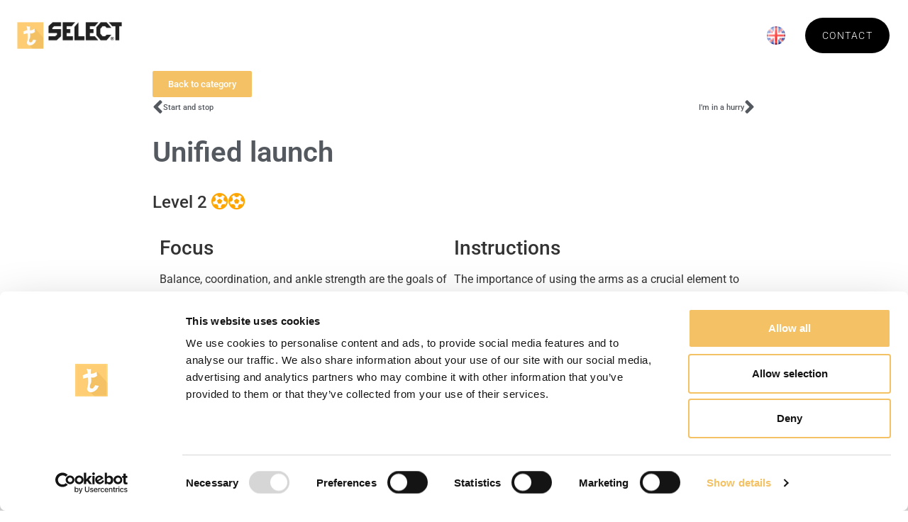

--- FILE ---
content_type: text/html; charset=UTF-8
request_url: https://technicafootball.com/en/videoer/unified-launch/
body_size: 67551
content:
<!doctype html>
<html lang="en-GB">
<head>
	<meta charset="UTF-8">
	<meta name="viewport" content="width=device-width, initial-scale=1">
	<link rel="profile" href="https://gmpg.org/xfn/11">
	<title>Unified launch &#8211; Technica Football</title>
<meta name='robots' content='max-image-preview:large' />
<link rel="alternate" href="https://technicafootball.com/da/videoer/samlet-afsaet/" hreflang="da" />
<link rel="alternate" href="https://technicafootball.com/en/videoer/unified-launch/" hreflang="en" />
<link rel="alternate" type="application/rss+xml" title="Technica Football &raquo; Feed" href="https://technicafootball.com/en/feed/" />
<link rel="alternate" type="application/rss+xml" title="Technica Football &raquo; Comments Feed" href="https://technicafootball.com/en/comments/feed/" />
<link rel="alternate" type="application/rss+xml" title="Technica Football &raquo; Unified launch Comments Feed" href="https://technicafootball.com/en/videoer/unified-launch/feed/" />
<link rel="alternate" title="oEmbed (JSON)" type="application/json+oembed" href="https://technicafootball.com/wp-json/oembed/1.0/embed?url=https%3A%2F%2Ftechnicafootball.com%2Fen%2Fvideoer%2Funified-launch%2F" />
<link rel="alternate" title="oEmbed (XML)" type="text/xml+oembed" href="https://technicafootball.com/wp-json/oembed/1.0/embed?url=https%3A%2F%2Ftechnicafootball.com%2Fen%2Fvideoer%2Funified-launch%2F&#038;format=xml" />
<style id='wp-img-auto-sizes-contain-inline-css'>
img:is([sizes=auto i],[sizes^="auto," i]){contain-intrinsic-size:3000px 1500px}
/*# sourceURL=wp-img-auto-sizes-contain-inline-css */
</style>
<style id='wp-emoji-styles-inline-css'>

	img.wp-smiley, img.emoji {
		display: inline !important;
		border: none !important;
		box-shadow: none !important;
		height: 1em !important;
		width: 1em !important;
		margin: 0 0.07em !important;
		vertical-align: -0.1em !important;
		background: none !important;
		padding: 0 !important;
	}
/*# sourceURL=wp-emoji-styles-inline-css */
</style>
<link rel='stylesheet' id='wp-block-library-css' href='https://technicafootball.com/wp-includes/css/dist/block-library/style.min.css?ver=6.9' media='all' />
<style id='global-styles-inline-css'>
:root{--wp--preset--aspect-ratio--square: 1;--wp--preset--aspect-ratio--4-3: 4/3;--wp--preset--aspect-ratio--3-4: 3/4;--wp--preset--aspect-ratio--3-2: 3/2;--wp--preset--aspect-ratio--2-3: 2/3;--wp--preset--aspect-ratio--16-9: 16/9;--wp--preset--aspect-ratio--9-16: 9/16;--wp--preset--color--black: #000000;--wp--preset--color--cyan-bluish-gray: #abb8c3;--wp--preset--color--white: #ffffff;--wp--preset--color--pale-pink: #f78da7;--wp--preset--color--vivid-red: #cf2e2e;--wp--preset--color--luminous-vivid-orange: #ff6900;--wp--preset--color--luminous-vivid-amber: #fcb900;--wp--preset--color--light-green-cyan: #7bdcb5;--wp--preset--color--vivid-green-cyan: #00d084;--wp--preset--color--pale-cyan-blue: #8ed1fc;--wp--preset--color--vivid-cyan-blue: #0693e3;--wp--preset--color--vivid-purple: #9b51e0;--wp--preset--gradient--vivid-cyan-blue-to-vivid-purple: linear-gradient(135deg,rgb(6,147,227) 0%,rgb(155,81,224) 100%);--wp--preset--gradient--light-green-cyan-to-vivid-green-cyan: linear-gradient(135deg,rgb(122,220,180) 0%,rgb(0,208,130) 100%);--wp--preset--gradient--luminous-vivid-amber-to-luminous-vivid-orange: linear-gradient(135deg,rgb(252,185,0) 0%,rgb(255,105,0) 100%);--wp--preset--gradient--luminous-vivid-orange-to-vivid-red: linear-gradient(135deg,rgb(255,105,0) 0%,rgb(207,46,46) 100%);--wp--preset--gradient--very-light-gray-to-cyan-bluish-gray: linear-gradient(135deg,rgb(238,238,238) 0%,rgb(169,184,195) 100%);--wp--preset--gradient--cool-to-warm-spectrum: linear-gradient(135deg,rgb(74,234,220) 0%,rgb(151,120,209) 20%,rgb(207,42,186) 40%,rgb(238,44,130) 60%,rgb(251,105,98) 80%,rgb(254,248,76) 100%);--wp--preset--gradient--blush-light-purple: linear-gradient(135deg,rgb(255,206,236) 0%,rgb(152,150,240) 100%);--wp--preset--gradient--blush-bordeaux: linear-gradient(135deg,rgb(254,205,165) 0%,rgb(254,45,45) 50%,rgb(107,0,62) 100%);--wp--preset--gradient--luminous-dusk: linear-gradient(135deg,rgb(255,203,112) 0%,rgb(199,81,192) 50%,rgb(65,88,208) 100%);--wp--preset--gradient--pale-ocean: linear-gradient(135deg,rgb(255,245,203) 0%,rgb(182,227,212) 50%,rgb(51,167,181) 100%);--wp--preset--gradient--electric-grass: linear-gradient(135deg,rgb(202,248,128) 0%,rgb(113,206,126) 100%);--wp--preset--gradient--midnight: linear-gradient(135deg,rgb(2,3,129) 0%,rgb(40,116,252) 100%);--wp--preset--font-size--small: 13px;--wp--preset--font-size--medium: 20px;--wp--preset--font-size--large: 36px;--wp--preset--font-size--x-large: 42px;--wp--preset--spacing--20: 0.44rem;--wp--preset--spacing--30: 0.67rem;--wp--preset--spacing--40: 1rem;--wp--preset--spacing--50: 1.5rem;--wp--preset--spacing--60: 2.25rem;--wp--preset--spacing--70: 3.38rem;--wp--preset--spacing--80: 5.06rem;--wp--preset--shadow--natural: 6px 6px 9px rgba(0, 0, 0, 0.2);--wp--preset--shadow--deep: 12px 12px 50px rgba(0, 0, 0, 0.4);--wp--preset--shadow--sharp: 6px 6px 0px rgba(0, 0, 0, 0.2);--wp--preset--shadow--outlined: 6px 6px 0px -3px rgb(255, 255, 255), 6px 6px rgb(0, 0, 0);--wp--preset--shadow--crisp: 6px 6px 0px rgb(0, 0, 0);}:root { --wp--style--global--content-size: 800px;--wp--style--global--wide-size: 1200px; }:where(body) { margin: 0; }.wp-site-blocks > .alignleft { float: left; margin-right: 2em; }.wp-site-blocks > .alignright { float: right; margin-left: 2em; }.wp-site-blocks > .aligncenter { justify-content: center; margin-left: auto; margin-right: auto; }:where(.wp-site-blocks) > * { margin-block-start: 24px; margin-block-end: 0; }:where(.wp-site-blocks) > :first-child { margin-block-start: 0; }:where(.wp-site-blocks) > :last-child { margin-block-end: 0; }:root { --wp--style--block-gap: 24px; }:root :where(.is-layout-flow) > :first-child{margin-block-start: 0;}:root :where(.is-layout-flow) > :last-child{margin-block-end: 0;}:root :where(.is-layout-flow) > *{margin-block-start: 24px;margin-block-end: 0;}:root :where(.is-layout-constrained) > :first-child{margin-block-start: 0;}:root :where(.is-layout-constrained) > :last-child{margin-block-end: 0;}:root :where(.is-layout-constrained) > *{margin-block-start: 24px;margin-block-end: 0;}:root :where(.is-layout-flex){gap: 24px;}:root :where(.is-layout-grid){gap: 24px;}.is-layout-flow > .alignleft{float: left;margin-inline-start: 0;margin-inline-end: 2em;}.is-layout-flow > .alignright{float: right;margin-inline-start: 2em;margin-inline-end: 0;}.is-layout-flow > .aligncenter{margin-left: auto !important;margin-right: auto !important;}.is-layout-constrained > .alignleft{float: left;margin-inline-start: 0;margin-inline-end: 2em;}.is-layout-constrained > .alignright{float: right;margin-inline-start: 2em;margin-inline-end: 0;}.is-layout-constrained > .aligncenter{margin-left: auto !important;margin-right: auto !important;}.is-layout-constrained > :where(:not(.alignleft):not(.alignright):not(.alignfull)){max-width: var(--wp--style--global--content-size);margin-left: auto !important;margin-right: auto !important;}.is-layout-constrained > .alignwide{max-width: var(--wp--style--global--wide-size);}body .is-layout-flex{display: flex;}.is-layout-flex{flex-wrap: wrap;align-items: center;}.is-layout-flex > :is(*, div){margin: 0;}body .is-layout-grid{display: grid;}.is-layout-grid > :is(*, div){margin: 0;}body{padding-top: 0px;padding-right: 0px;padding-bottom: 0px;padding-left: 0px;}a:where(:not(.wp-element-button)){text-decoration: underline;}:root :where(.wp-element-button, .wp-block-button__link){background-color: #32373c;border-width: 0;color: #fff;font-family: inherit;font-size: inherit;font-style: inherit;font-weight: inherit;letter-spacing: inherit;line-height: inherit;padding-top: calc(0.667em + 2px);padding-right: calc(1.333em + 2px);padding-bottom: calc(0.667em + 2px);padding-left: calc(1.333em + 2px);text-decoration: none;text-transform: inherit;}.has-black-color{color: var(--wp--preset--color--black) !important;}.has-cyan-bluish-gray-color{color: var(--wp--preset--color--cyan-bluish-gray) !important;}.has-white-color{color: var(--wp--preset--color--white) !important;}.has-pale-pink-color{color: var(--wp--preset--color--pale-pink) !important;}.has-vivid-red-color{color: var(--wp--preset--color--vivid-red) !important;}.has-luminous-vivid-orange-color{color: var(--wp--preset--color--luminous-vivid-orange) !important;}.has-luminous-vivid-amber-color{color: var(--wp--preset--color--luminous-vivid-amber) !important;}.has-light-green-cyan-color{color: var(--wp--preset--color--light-green-cyan) !important;}.has-vivid-green-cyan-color{color: var(--wp--preset--color--vivid-green-cyan) !important;}.has-pale-cyan-blue-color{color: var(--wp--preset--color--pale-cyan-blue) !important;}.has-vivid-cyan-blue-color{color: var(--wp--preset--color--vivid-cyan-blue) !important;}.has-vivid-purple-color{color: var(--wp--preset--color--vivid-purple) !important;}.has-black-background-color{background-color: var(--wp--preset--color--black) !important;}.has-cyan-bluish-gray-background-color{background-color: var(--wp--preset--color--cyan-bluish-gray) !important;}.has-white-background-color{background-color: var(--wp--preset--color--white) !important;}.has-pale-pink-background-color{background-color: var(--wp--preset--color--pale-pink) !important;}.has-vivid-red-background-color{background-color: var(--wp--preset--color--vivid-red) !important;}.has-luminous-vivid-orange-background-color{background-color: var(--wp--preset--color--luminous-vivid-orange) !important;}.has-luminous-vivid-amber-background-color{background-color: var(--wp--preset--color--luminous-vivid-amber) !important;}.has-light-green-cyan-background-color{background-color: var(--wp--preset--color--light-green-cyan) !important;}.has-vivid-green-cyan-background-color{background-color: var(--wp--preset--color--vivid-green-cyan) !important;}.has-pale-cyan-blue-background-color{background-color: var(--wp--preset--color--pale-cyan-blue) !important;}.has-vivid-cyan-blue-background-color{background-color: var(--wp--preset--color--vivid-cyan-blue) !important;}.has-vivid-purple-background-color{background-color: var(--wp--preset--color--vivid-purple) !important;}.has-black-border-color{border-color: var(--wp--preset--color--black) !important;}.has-cyan-bluish-gray-border-color{border-color: var(--wp--preset--color--cyan-bluish-gray) !important;}.has-white-border-color{border-color: var(--wp--preset--color--white) !important;}.has-pale-pink-border-color{border-color: var(--wp--preset--color--pale-pink) !important;}.has-vivid-red-border-color{border-color: var(--wp--preset--color--vivid-red) !important;}.has-luminous-vivid-orange-border-color{border-color: var(--wp--preset--color--luminous-vivid-orange) !important;}.has-luminous-vivid-amber-border-color{border-color: var(--wp--preset--color--luminous-vivid-amber) !important;}.has-light-green-cyan-border-color{border-color: var(--wp--preset--color--light-green-cyan) !important;}.has-vivid-green-cyan-border-color{border-color: var(--wp--preset--color--vivid-green-cyan) !important;}.has-pale-cyan-blue-border-color{border-color: var(--wp--preset--color--pale-cyan-blue) !important;}.has-vivid-cyan-blue-border-color{border-color: var(--wp--preset--color--vivid-cyan-blue) !important;}.has-vivid-purple-border-color{border-color: var(--wp--preset--color--vivid-purple) !important;}.has-vivid-cyan-blue-to-vivid-purple-gradient-background{background: var(--wp--preset--gradient--vivid-cyan-blue-to-vivid-purple) !important;}.has-light-green-cyan-to-vivid-green-cyan-gradient-background{background: var(--wp--preset--gradient--light-green-cyan-to-vivid-green-cyan) !important;}.has-luminous-vivid-amber-to-luminous-vivid-orange-gradient-background{background: var(--wp--preset--gradient--luminous-vivid-amber-to-luminous-vivid-orange) !important;}.has-luminous-vivid-orange-to-vivid-red-gradient-background{background: var(--wp--preset--gradient--luminous-vivid-orange-to-vivid-red) !important;}.has-very-light-gray-to-cyan-bluish-gray-gradient-background{background: var(--wp--preset--gradient--very-light-gray-to-cyan-bluish-gray) !important;}.has-cool-to-warm-spectrum-gradient-background{background: var(--wp--preset--gradient--cool-to-warm-spectrum) !important;}.has-blush-light-purple-gradient-background{background: var(--wp--preset--gradient--blush-light-purple) !important;}.has-blush-bordeaux-gradient-background{background: var(--wp--preset--gradient--blush-bordeaux) !important;}.has-luminous-dusk-gradient-background{background: var(--wp--preset--gradient--luminous-dusk) !important;}.has-pale-ocean-gradient-background{background: var(--wp--preset--gradient--pale-ocean) !important;}.has-electric-grass-gradient-background{background: var(--wp--preset--gradient--electric-grass) !important;}.has-midnight-gradient-background{background: var(--wp--preset--gradient--midnight) !important;}.has-small-font-size{font-size: var(--wp--preset--font-size--small) !important;}.has-medium-font-size{font-size: var(--wp--preset--font-size--medium) !important;}.has-large-font-size{font-size: var(--wp--preset--font-size--large) !important;}.has-x-large-font-size{font-size: var(--wp--preset--font-size--x-large) !important;}
/*# sourceURL=global-styles-inline-css */
</style>

<link rel='stylesheet' id='hello-elementor-css' href='https://technicafootball.com/wp-content/themes/hello-elementor/assets/css/reset.css?ver=3.4.4' media='all' />
<link rel='stylesheet' id='hello-elementor-theme-style-css' href='https://technicafootball.com/wp-content/themes/hello-elementor/assets/css/theme.css?ver=3.4.4' media='all' />
<link rel='stylesheet' id='hello-elementor-header-footer-css' href='https://technicafootball.com/wp-content/themes/hello-elementor/assets/css/header-footer.css?ver=3.4.4' media='all' />
<link rel='stylesheet' id='elementor-frontend-css' href='https://technicafootball.com/wp-content/plugins/elementor/assets/css/frontend.min.css?ver=3.30.3' media='all' />
<link rel='stylesheet' id='elementor-post-6-css' href='https://technicafootball.com/wp-content/uploads/elementor/css/post-6.css?ver=1756125054' media='all' />
<link rel='stylesheet' id='widget-image-css' href='https://technicafootball.com/wp-content/plugins/elementor/assets/css/widget-image.min.css?ver=3.30.3' media='all' />
<link rel='stylesheet' id='widget-nav-menu-css' href='https://technicafootball.com/wp-content/plugins/elementor-pro/assets/css/widget-nav-menu.min.css?ver=3.30.1' media='all' />
<link rel='stylesheet' id='widget-social-icons-css' href='https://technicafootball.com/wp-content/plugins/elementor/assets/css/widget-social-icons.min.css?ver=3.30.3' media='all' />
<link rel='stylesheet' id='e-apple-webkit-css' href='https://technicafootball.com/wp-content/plugins/elementor/assets/css/conditionals/apple-webkit.min.css?ver=3.30.3' media='all' />
<link rel='stylesheet' id='widget-heading-css' href='https://technicafootball.com/wp-content/plugins/elementor/assets/css/widget-heading.min.css?ver=3.30.3' media='all' />
<link rel='stylesheet' id='widget-icon-list-css' href='https://technicafootball.com/wp-content/plugins/elementor/assets/css/widget-icon-list.min.css?ver=3.30.3' media='all' />
<link rel='stylesheet' id='widget-post-navigation-css' href='https://technicafootball.com/wp-content/plugins/elementor-pro/assets/css/widget-post-navigation.min.css?ver=3.30.1' media='all' />
<link rel='stylesheet' id='widget-star-rating-css' href='https://technicafootball.com/wp-content/plugins/elementor/assets/css/widget-star-rating.min.css?ver=3.30.3' media='all' />
<link rel='stylesheet' id='elementor-icons-css' href='https://technicafootball.com/wp-content/plugins/elementor/assets/lib/eicons/css/elementor-icons.min.css?ver=5.43.0' media='all' />
<link rel='stylesheet' id='wb-slick-library-css' href='https://technicafootball.com/wp-content/plugins/post-carousel-slider-for-elementor//assets/vendors/slick/slick.css?ver=1.0.0' media='all' />
<link rel='stylesheet' id='wb-slick-theme-css' href='https://technicafootball.com/wp-content/plugins/post-carousel-slider-for-elementor//assets/vendors/slick/slick-theme.css?ver=1.0.0' media='all' />
<link rel='stylesheet' id='wb-ps-style-css' href='https://technicafootball.com/wp-content/plugins/post-carousel-slider-for-elementor//assets/css/style.css?ver=1.0.0' media='all' />
<link rel='stylesheet' id='elementor-post-5929-css' href='https://technicafootball.com/wp-content/uploads/elementor/css/post-5929.css?ver=1756125766' media='all' />
<link rel='stylesheet' id='elementor-post-5919-css' href='https://technicafootball.com/wp-content/uploads/elementor/css/post-5919.css?ver=1756125766' media='all' />
<link rel='stylesheet' id='elementor-post-6188-css' href='https://technicafootball.com/wp-content/uploads/elementor/css/post-6188.css?ver=1756125859' media='all' />
<link rel='stylesheet' id='hello-elementor-child-style-css' href='https://technicafootball.com/wp-content/themes/hello-theme-child-master/style.css?ver=1.0.0' media='all' />
<link rel='stylesheet' id='elementor-gf-local-roboto-css' href='https://technicafootball.com/wp-content/uploads/elementor/google-fonts/css/roboto.css?ver=1753772472' media='all' />
<link rel='stylesheet' id='elementor-gf-local-robotoslab-css' href='https://technicafootball.com/wp-content/uploads/elementor/google-fonts/css/robotoslab.css?ver=1753772475' media='all' />
<link rel='stylesheet' id='elementor-icons-shared-0-css' href='https://technicafootball.com/wp-content/plugins/elementor/assets/lib/font-awesome/css/fontawesome.min.css?ver=5.15.3' media='all' />
<link rel='stylesheet' id='elementor-icons-fa-solid-css' href='https://technicafootball.com/wp-content/plugins/elementor/assets/lib/font-awesome/css/solid.min.css?ver=5.15.3' media='all' />
<link rel='stylesheet' id='elementor-icons-fa-brands-css' href='https://technicafootball.com/wp-content/plugins/elementor/assets/lib/font-awesome/css/brands.min.css?ver=5.15.3' media='all' />
<script src="https://technicafootball.com/wp-includes/js/jquery/jquery.min.js?ver=3.7.1" id="jquery-core-js"></script>
<script src="https://technicafootball.com/wp-includes/js/jquery/jquery-migrate.min.js?ver=3.4.1" id="jquery-migrate-js"></script>
<link rel="https://api.w.org/" href="https://technicafootball.com/wp-json/" /><link rel="alternate" title="JSON" type="application/json" href="https://technicafootball.com/wp-json/wp/v2/videoer/6339" /><link rel="EditURI" type="application/rsd+xml" title="RSD" href="https://technicafootball.com/xmlrpc.php?rsd" />
<meta name="generator" content="WordPress 6.9" />
<link rel="canonical" href="https://technicafootball.com/en/videoer/unified-launch/" />
<link rel='shortlink' href='https://technicafootball.com/?p=6339' />
<script id="Cookiebot" src="https://consent.cookiebot.com/uc.js" data-cbid="3a6a8f95-50f1-4b32-8b7c-062a6689ea28" data-blockingmode="auto" type="text/javascript"></script>

<script>
	jQuery(document).ready(function() { 
	jQuery('#gobackvideo').on('click', function() { 
		window.history.back();
	}); 
});
</script>

<!-- Google tag (gtag.js) -->
<script async src="https://www.googletagmanager.com/gtag/js?id=G-M2BT00ZWS6"></script>
<script>
  window.dataLayer = window.dataLayer || [];
  function gtag(){dataLayer.push(arguments);}
  gtag('js', new Date());

  gtag('config', 'G-M2BT00ZWS6');
</script><meta name="generator" content="Elementor 3.30.3; features: additional_custom_breakpoints; settings: css_print_method-external, google_font-enabled, font_display-swap">
			<style>
				.e-con.e-parent:nth-of-type(n+4):not(.e-lazyloaded):not(.e-no-lazyload),
				.e-con.e-parent:nth-of-type(n+4):not(.e-lazyloaded):not(.e-no-lazyload) * {
					background-image: none !important;
				}
				@media screen and (max-height: 1024px) {
					.e-con.e-parent:nth-of-type(n+3):not(.e-lazyloaded):not(.e-no-lazyload),
					.e-con.e-parent:nth-of-type(n+3):not(.e-lazyloaded):not(.e-no-lazyload) * {
						background-image: none !important;
					}
				}
				@media screen and (max-height: 640px) {
					.e-con.e-parent:nth-of-type(n+2):not(.e-lazyloaded):not(.e-no-lazyload),
					.e-con.e-parent:nth-of-type(n+2):not(.e-lazyloaded):not(.e-no-lazyload) * {
						background-image: none !important;
					}
				}
			</style>
			<link rel="icon" href="https://technicafootball.com/wp-content/uploads/forrygende-bandespil-150x150.png" sizes="32x32" />
<link rel="icon" href="https://technicafootball.com/wp-content/uploads/forrygende-bandespil.png" sizes="192x192" />
<link rel="apple-touch-icon" href="https://technicafootball.com/wp-content/uploads/forrygende-bandespil.png" />
<meta name="msapplication-TileImage" content="https://technicafootball.com/wp-content/uploads/forrygende-bandespil.png" />
		<style id="wp-custom-css">
			.btn-width .elementor-button{
	width: 180px;
}		</style>
		</head>
<body class="wp-singular videoer-template-default single single-videoer postid-6339 single-format-standard wp-custom-logo wp-embed-responsive wp-theme-hello-elementor wp-child-theme-hello-theme-child-master hello-elementor-default elementor-default elementor-kit-6 elementor-page-6188">


<a class="skip-link screen-reader-text" href="#content">Skip to content</a>

		<div data-elementor-type="header" data-elementor-id="5929" class="elementor elementor-5929 elementor-location-header" data-elementor-post-type="elementor_library">
					<header class="elementor-section elementor-top-section elementor-element elementor-element-8eb3c77 elementor-section-full_width elementor-section-height-min-height elementor-section-content-middle navigation-bar elementor-section-height-default elementor-section-items-middle" data-id="8eb3c77" data-element_type="section" data-settings="{&quot;background_background&quot;:&quot;classic&quot;}">
						<div class="elementor-container elementor-column-gap-no">
					<div class="elementor-column elementor-col-50 elementor-top-column elementor-element elementor-element-2359830d" data-id="2359830d" data-element_type="column">
			<div class="elementor-widget-wrap elementor-element-populated">
						<div class="elementor-element elementor-element-59fb7e9 elementor-widget elementor-widget-theme-site-logo elementor-widget-image" data-id="59fb7e9" data-element_type="widget" data-widget_type="theme-site-logo.default">
				<div class="elementor-widget-container">
											<a href="https://technicafootball.com/en/">
			<img fetchpriority="high" width="2375" height="603" src="https://technicafootball.com/wp-content/uploads/Technica-football-selected-logo-white.png" class="attachment-full size-full wp-image-3932" alt="" srcset="https://technicafootball.com/wp-content/uploads/Technica-football-selected-logo-white.png 2375w, https://technicafootball.com/wp-content/uploads/Technica-football-selected-logo-white-300x76.png 300w, https://technicafootball.com/wp-content/uploads/Technica-football-selected-logo-white-1024x260.png 1024w, https://technicafootball.com/wp-content/uploads/Technica-football-selected-logo-white-768x195.png 768w, https://technicafootball.com/wp-content/uploads/Technica-football-selected-logo-white-1536x390.png 1536w, https://technicafootball.com/wp-content/uploads/Technica-football-selected-logo-white-2048x520.png 2048w" sizes="(max-width: 2375px) 100vw, 2375px" />				</a>
											</div>
				</div>
					</div>
		</div>
				<div class="elementor-column elementor-col-50 elementor-top-column elementor-element elementor-element-27556059" data-id="27556059" data-element_type="column">
			<div class="elementor-widget-wrap elementor-element-populated">
						<div class="elementor-element elementor-element-3d022c46 elementor-nav-menu--stretch elementor-widget__width-auto elementor-nav-menu__text-align-center elementor-widget-tablet__width-initial elementor-nav-menu--dropdown-tablet elementor-nav-menu--toggle elementor-nav-menu--burger elementor-widget elementor-widget-nav-menu" data-id="3d022c46" data-element_type="widget" data-settings="{&quot;full_width&quot;:&quot;stretch&quot;,&quot;layout&quot;:&quot;horizontal&quot;,&quot;submenu_icon&quot;:{&quot;value&quot;:&quot;&lt;i class=\&quot;fas fa-caret-down\&quot;&gt;&lt;\/i&gt;&quot;,&quot;library&quot;:&quot;fa-solid&quot;},&quot;toggle&quot;:&quot;burger&quot;}" data-widget_type="nav-menu.default">
				<div class="elementor-widget-container">
								<nav aria-label="Menu" class="elementor-nav-menu--main elementor-nav-menu__container elementor-nav-menu--layout-horizontal e--pointer-none">
				<ul id="menu-1-3d022c46" class="elementor-nav-menu"><li class="menu-item menu-item-type-post_type menu-item-object-page menu-item-5838"><a href="https://technicafootball.com/en/concept/" class="elementor-item">Concept</a></li>
<li class="menu-item menu-item-type-post_type menu-item-object-page menu-item-5814"><a href="https://technicafootball.com/en/club-solutions/" class="elementor-item">Club Solutions</a></li>
<li class="menu-item menu-item-type-post_type menu-item-object-page menu-item-5942"><a href="https://technicafootball.com/en/training-exercises/" class="elementor-item">Training Exercises</a></li>
<li class="menu-item menu-item-type-post_type menu-item-object-page menu-item-5879"><a href="https://technicafootball.com/en/news/" class="elementor-item">News</a></li>
<li class="menu-item menu-item-type-post_type menu-item-object-page menu-item-has-children menu-item-5815"><a href="https://technicafootball.com/en/about-technica/" class="elementor-item">About Technica</a>
<ul class="sub-menu elementor-nav-menu--dropdown">
	<li class="menu-item menu-item-type-post_type menu-item-object-page menu-item-5840"><a href="https://technicafootball.com/en/about-technica/" class="elementor-sub-item">About Technica</a></li>
	<li class="menu-item menu-item-type-post_type menu-item-object-page menu-item-5841"><a href="https://technicafootball.com/en/storytelling/" class="elementor-sub-item">Storytelling</a></li>
	<li class="menu-item menu-item-type-post_type menu-item-object-page menu-item-5839"><a href="https://technicafootball.com/en/sponsors/" class="elementor-sub-item">Sponsors</a></li>
</ul>
</li>
<li class="kontakter-mobile menu-item menu-item-type-post_type menu-item-object-page menu-item-5863"><a href="https://technicafootball.com/en/contacts/" class="elementor-item">Contact</a></li>
<li class="pll-parent-menu-item menu-item menu-item-type-custom menu-item-object-custom current-menu-parent menu-item-has-children menu-item-5843"><a href="#pll_switcher" class="elementor-item elementor-item-anchor"><img src="[data-uri]" alt="English" width="16" height="11" style="width: 16px; height: 11px;" /></a>
<ul class="sub-menu elementor-nav-menu--dropdown">
	<li class="lang-item lang-item-23 lang-item-da lang-item-first menu-item menu-item-type-custom menu-item-object-custom menu-item-5843-da"><a href="https://technicafootball.com/da/videoer/samlet-afsaet/" hreflang="da-DK" lang="da-DK" class="elementor-sub-item"><img src="[data-uri]" alt="Dansk" width="16" height="11" style="width: 16px; height: 11px;" /></a></li>
	<li class="lang-item lang-item-26 lang-item-en current-lang menu-item menu-item-type-custom menu-item-object-custom menu-item-5843-en"><a href="https://technicafootball.com/en/videoer/unified-launch/" hreflang="en-GB" lang="en-GB" class="elementor-sub-item"><img src="[data-uri]" alt="English" width="16" height="11" style="width: 16px; height: 11px;" /></a></li>
</ul>
</li>
</ul>			</nav>
					<div class="elementor-menu-toggle" role="button" tabindex="0" aria-label="Menu Toggle" aria-expanded="false">
			<i aria-hidden="true" role="presentation" class="elementor-menu-toggle__icon--open eicon-menu-bar"></i><i aria-hidden="true" role="presentation" class="elementor-menu-toggle__icon--close eicon-close"></i>		</div>
					<nav class="elementor-nav-menu--dropdown elementor-nav-menu__container" aria-hidden="true">
				<ul id="menu-2-3d022c46" class="elementor-nav-menu"><li class="menu-item menu-item-type-post_type menu-item-object-page menu-item-5838"><a href="https://technicafootball.com/en/concept/" class="elementor-item" tabindex="-1">Concept</a></li>
<li class="menu-item menu-item-type-post_type menu-item-object-page menu-item-5814"><a href="https://technicafootball.com/en/club-solutions/" class="elementor-item" tabindex="-1">Club Solutions</a></li>
<li class="menu-item menu-item-type-post_type menu-item-object-page menu-item-5942"><a href="https://technicafootball.com/en/training-exercises/" class="elementor-item" tabindex="-1">Training Exercises</a></li>
<li class="menu-item menu-item-type-post_type menu-item-object-page menu-item-5879"><a href="https://technicafootball.com/en/news/" class="elementor-item" tabindex="-1">News</a></li>
<li class="menu-item menu-item-type-post_type menu-item-object-page menu-item-has-children menu-item-5815"><a href="https://technicafootball.com/en/about-technica/" class="elementor-item" tabindex="-1">About Technica</a>
<ul class="sub-menu elementor-nav-menu--dropdown">
	<li class="menu-item menu-item-type-post_type menu-item-object-page menu-item-5840"><a href="https://technicafootball.com/en/about-technica/" class="elementor-sub-item" tabindex="-1">About Technica</a></li>
	<li class="menu-item menu-item-type-post_type menu-item-object-page menu-item-5841"><a href="https://technicafootball.com/en/storytelling/" class="elementor-sub-item" tabindex="-1">Storytelling</a></li>
	<li class="menu-item menu-item-type-post_type menu-item-object-page menu-item-5839"><a href="https://technicafootball.com/en/sponsors/" class="elementor-sub-item" tabindex="-1">Sponsors</a></li>
</ul>
</li>
<li class="kontakter-mobile menu-item menu-item-type-post_type menu-item-object-page menu-item-5863"><a href="https://technicafootball.com/en/contacts/" class="elementor-item" tabindex="-1">Contact</a></li>
<li class="pll-parent-menu-item menu-item menu-item-type-custom menu-item-object-custom current-menu-parent menu-item-has-children menu-item-5843"><a href="#pll_switcher" class="elementor-item elementor-item-anchor" tabindex="-1"><img src="[data-uri]" alt="English" width="16" height="11" style="width: 16px; height: 11px;" /></a>
<ul class="sub-menu elementor-nav-menu--dropdown">
	<li class="lang-item lang-item-23 lang-item-da lang-item-first menu-item menu-item-type-custom menu-item-object-custom menu-item-5843-da"><a href="https://technicafootball.com/da/videoer/samlet-afsaet/" hreflang="da-DK" lang="da-DK" class="elementor-sub-item" tabindex="-1"><img src="[data-uri]" alt="Dansk" width="16" height="11" style="width: 16px; height: 11px;" /></a></li>
	<li class="lang-item lang-item-26 lang-item-en current-lang menu-item menu-item-type-custom menu-item-object-custom menu-item-5843-en"><a href="https://technicafootball.com/en/videoer/unified-launch/" hreflang="en-GB" lang="en-GB" class="elementor-sub-item" tabindex="-1"><img src="[data-uri]" alt="English" width="16" height="11" style="width: 16px; height: 11px;" /></a></li>
</ul>
</li>
</ul>			</nav>
						</div>
				</div>
				<div class="elementor-element elementor-element-3f10ffa6 elementor-widget__width-auto elementor-hidden-tablet elementor-hidden-mobile elementor-widget elementor-widget-button" data-id="3f10ffa6" data-element_type="widget" data-widget_type="button.default">
				<div class="elementor-widget-container">
									<div class="elementor-button-wrapper">
					<a class="elementor-button elementor-button-link elementor-size-sm" href="https://technicafootball.com/en/contacts/">
						<span class="elementor-button-content-wrapper">
									<span class="elementor-button-text">Contact</span>
					</span>
					</a>
				</div>
								</div>
				</div>
					</div>
		</div>
					</div>
		</header>
				</div>
				<div data-elementor-type="single-post" data-elementor-id="6188" class="elementor elementor-6188 elementor-location-single post-6339 videoer type-videoer status-publish format-standard hentry category-movement-balance-coordination tag-level-2" data-elementor-post-type="elementor_library">
					<section class="elementor-section elementor-top-section elementor-element elementor-element-34eba161 elementor-section-items-stretch elementor-section-content-middle elementor-section-height-min-height elementor-section-boxed elementor-section-height-default" data-id="34eba161" data-element_type="section" data-settings="{&quot;background_background&quot;:&quot;classic&quot;}">
							<div class="elementor-background-overlay"></div>
							<div class="elementor-container elementor-column-gap-default">
					<div class="elementor-column elementor-col-100 elementor-top-column elementor-element elementor-element-7bfd3d11" data-id="7bfd3d11" data-element_type="column">
			<div class="elementor-widget-wrap">
							</div>
		</div>
					</div>
		</section>
				<section class="elementor-section elementor-top-section elementor-element elementor-element-07c9cf0 padding-sm padding-bottom-0 elementor-section-boxed elementor-section-height-default elementor-section-height-default" data-id="07c9cf0" data-element_type="section">
						<div class="elementor-container elementor-column-gap-default">
					<div class="elementor-column elementor-col-100 elementor-top-column elementor-element elementor-element-96f5d7f" data-id="96f5d7f" data-element_type="column">
			<div class="elementor-widget-wrap elementor-element-populated">
						<div class="elementor-element elementor-element-c65f2cd elementor-widget elementor-widget-shortcode" data-id="c65f2cd" data-element_type="widget" data-widget_type="shortcode.default">
				<div class="elementor-widget-container">
							<div class="elementor-shortcode"><a href="movement-balance-coordination" class="elementor-button-link elementor-button elementor-size-xs gobackcategory" role="button">
						<span class="elementor-button-content-wrapper">
							<span class="elementor-button-text">Back to category</span>
						</span>
					</a></div>
						</div>
				</div>
					</div>
		</div>
					</div>
		</section>
				<section class="elementor-section elementor-top-section elementor-element elementor-element-0b776a7 padding-xs padding-bottom-0 elementor-section-boxed elementor-section-height-default elementor-section-height-default" data-id="0b776a7" data-element_type="section">
						<div class="elementor-container elementor-column-gap-default">
					<div class="elementor-column elementor-col-100 elementor-top-column elementor-element elementor-element-1ac5d58" data-id="1ac5d58" data-element_type="column">
			<div class="elementor-widget-wrap elementor-element-populated">
						<div class="elementor-element elementor-element-c281ca5 elementor-widget elementor-widget-post-navigation" data-id="c281ca5" data-element_type="widget" data-widget_type="post-navigation.default">
				<div class="elementor-widget-container">
							<div class="elementor-post-navigation" role="navigation" aria-label="Post Navigation">
			<div class="elementor-post-navigation__prev elementor-post-navigation__link">
				<a href="https://technicafootball.com/en/videoer/start-and-stop/" rel="prev"><span class="post-navigation__arrow-wrapper post-navigation__arrow-prev"><i aria-hidden="true" class="fas fa-angle-left"></i><span class="elementor-screen-only">Prev</span></span><span class="elementor-post-navigation__link__prev"><span class="post-navigation__prev--title">Start and stop</span></span></a>			</div>
						<div class="elementor-post-navigation__next elementor-post-navigation__link">
				<a href="https://technicafootball.com/en/videoer/im-in-a-hurry/" rel="next"><span class="elementor-post-navigation__link__next"><span class="post-navigation__next--title">I&#8217;m in a hurry</span></span><span class="post-navigation__arrow-wrapper post-navigation__arrow-next"><i aria-hidden="true" class="fas fa-angle-right"></i><span class="elementor-screen-only">Next</span></span></a>			</div>
		</div>
						</div>
				</div>
				<div class="elementor-element elementor-element-3df2f355 elementor-widget elementor-widget-heading" data-id="3df2f355" data-element_type="widget" data-widget_type="heading.default">
				<div class="elementor-widget-container">
					<h1 class="elementor-heading-title elementor-size-default">Unified launch</h1>				</div>
				</div>
				<div class="elementor-element elementor-element-0582802 elementor-widget elementor-widget-shortcode" data-id="0582802" data-element_type="widget" data-widget_type="shortcode.default">
				<div class="elementor-widget-container">
							<div class="elementor-shortcode"><div class="embed-container"><iframe src="https://player.vimeo.com/video/130733925?autoplay=1&loop=0&autopause=0&muted=1" frameborder="0" width="100%" height="100%" allow="autoplay; fullscreen" allowfullscreen></iframe></div></div>
						</div>
				</div>
				<div class="elementor-element elementor-element-61a9616 elementor-widget elementor-widget-shortcode" data-id="61a9616" data-element_type="widget" data-widget_type="shortcode.default">
				<div class="elementor-widget-container">
					<h4 class='difficulty-title'>Level 2 <span class="orange-basic"><i class="fa fa-futbol"></i></span><span class="orange-basic"><i class="fa fa-futbol"></i></span></h4>		<div class="elementor-shortcode"></div>
						</div>
				</div>
				<div class="elementor-element elementor-element-429e182 elementor-star-rating--align-left elementor-hidden-desktop elementor-hidden-tablet elementor-hidden-mobile elementor--star-style-star_fontawesome elementor-widget elementor-widget-star-rating" data-id="429e182" data-element_type="widget" data-widget_type="star-rating.default">
				<div class="elementor-widget-container">
					
		<div class="elementor-star-rating__wrapper">
							<div class="elementor-star-rating__title">Global rating:</div>
						<div class="elementor-star-rating" title="/5" itemtype="http://schema.org/Rating" itemscope="" itemprop="reviewRating"><i class="elementor-star-empty">&#xE934;</i><i class="elementor-star-empty">&#xE934;</i><i class="elementor-star-empty">&#xE934;</i><i class="elementor-star-empty">&#xE934;</i><i class="elementor-star-empty">&#xE934;</i> <span itemprop="ratingValue" class="elementor-screen-only">/5</span></div>		</div>
						</div>
				</div>
					</div>
		</div>
					</div>
		</section>
				<section class="elementor-section elementor-top-section elementor-element elementor-element-ab5630b padding-xs padding-top-0 elementor-section-boxed elementor-section-height-default elementor-section-height-default" data-id="ab5630b" data-element_type="section">
						<div class="elementor-container elementor-column-gap-default">
					<div class="elementor-column elementor-col-100 elementor-top-column elementor-element elementor-element-d111866" data-id="d111866" data-element_type="column">
			<div class="elementor-widget-wrap elementor-element-populated">
						<section class="elementor-section elementor-inner-section elementor-element elementor-element-ec8835c elementor-section-boxed elementor-section-height-default elementor-section-height-default" data-id="ec8835c" data-element_type="section">
						<div class="elementor-container elementor-column-gap-default">
					<div class="elementor-column elementor-col-100 elementor-inner-column elementor-element elementor-element-73f160b video-column-wrapper" data-id="73f160b" data-element_type="column">
			<div class="elementor-widget-wrap elementor-element-populated">
						<div class="elementor-element elementor-element-358f1a0 video-shortcode video-field-element-display elementor-widget elementor-widget-shortcode" data-id="358f1a0" data-element_type="widget" data-widget_type="shortcode.default">
				<div class="elementor-widget-container">
							<div class="elementor-shortcode"><div class="displayColumn"><h3 class="field-label">Focus</h3> <p class="field-text">Balance, coordination, and ankle strength are the goals of this exercise. In this way, players will enhance their individual physical skills, which will ultimately develop their physical identity.</p></div></div>
						</div>
				</div>
				<div class="elementor-element elementor-element-b5ecbc2 video-shortcode video-field-element-display elementor-widget elementor-widget-shortcode" data-id="b5ecbc2" data-element_type="widget" data-widget_type="shortcode.default">
				<div class="elementor-widget-container">
							<div class="elementor-shortcode"><div class="displayColumn"><h3 class="field-label">Instructions</h3> <p class="field-text">The importance of using the arms as a crucial element to maintain good balance and good jumping ability is emphasized. Furthermore, this exercise is also a good idea to introduce the low center of gravity as an important element for maintaining a good balance.

</p></div></div>
						</div>
				</div>
				<div class="elementor-element elementor-element-f4d036e video-shortcode video-field-element-display
 elementor-widget elementor-widget-shortcode" data-id="f4d036e" data-element_type="widget" id="videoTest" data-widget_type="shortcode.default">
				<div class="elementor-widget-container">
							<div class="elementor-shortcode"><div class="displayColumn"><h3 class="field-label">Equipment</h3> <p class="field-text">One coordination ladder, 2 goals, and 6 balls are needed.

</p></div>
<ul class="display-data-list"><li class="">4-6 Players</li><li>10 Minutes</li><li>5 m x 15 m Area</li></ul></div>
						</div>
				</div>
				<div class="elementor-element elementor-element-18055e8 video-shortcode video-field-element-display elementor-widget elementor-widget-shortcode" data-id="18055e8" data-element_type="widget" data-widget_type="shortcode.default">
				<div class="elementor-widget-container">
							<div class="elementor-shortcode"><div class="displayColumn"><h3 class="field-label">More ideas</h3> <p class="field-text">Depending on the players' level, the exercise can be combined with various jumps. For example, three steps forward and one step backward, or side jumps.
</p></div></div>
						</div>
				</div>
					</div>
		</div>
					</div>
		</section>
					</div>
		</div>
					</div>
		</section>
				<section class="elementor-section elementor-top-section elementor-element elementor-element-5355bec elementor-section-boxed elementor-section-height-default elementor-section-height-default" data-id="5355bec" data-element_type="section">
						<div class="elementor-container elementor-column-gap-default">
					<div class="elementor-column elementor-col-100 elementor-top-column elementor-element elementor-element-96c0b1f" data-id="96c0b1f" data-element_type="column">
			<div class="elementor-widget-wrap">
							</div>
		</div>
					</div>
		</section>
				</div>
				<div data-elementor-type="footer" data-elementor-id="5919" class="elementor elementor-5919 elementor-location-footer" data-elementor-post-type="elementor_library">
					<section class="elementor-section elementor-top-section elementor-element elementor-element-22239213 elementor-section-boxed elementor-section-height-default elementor-section-height-default" data-id="22239213" data-element_type="section" data-settings="{&quot;background_background&quot;:&quot;classic&quot;}">
						<div class="elementor-container elementor-column-gap-default">
					<div class="elementor-column elementor-col-33 elementor-top-column elementor-element elementor-element-5214fc09" data-id="5214fc09" data-element_type="column">
			<div class="elementor-widget-wrap elementor-element-populated">
						<div class="elementor-element elementor-element-d696d7b elementor-widget elementor-widget-image" data-id="d696d7b" data-element_type="widget" data-widget_type="image.default">
				<div class="elementor-widget-container">
																<a href="https://technicafootball.com/en/">
							<img loading="lazy" width="567" height="142" src="https://technicafootball.com/wp-content/uploads/2023/02/Technica-football-selected-logo-1.png" class="attachment-full size-full wp-image-764" alt="" srcset="https://technicafootball.com/wp-content/uploads/2023/02/Technica-football-selected-logo-1.png 567w, https://technicafootball.com/wp-content/uploads/2023/02/Technica-football-selected-logo-1-300x75.png 300w" sizes="(max-width: 567px) 100vw, 567px" />								</a>
															</div>
				</div>
				<div class="elementor-element elementor-element-2c51024 e-grid-align-left elementor-shape-circle elementor-grid-0 elementor-widget elementor-widget-social-icons" data-id="2c51024" data-element_type="widget" data-widget_type="social-icons.default">
				<div class="elementor-widget-container">
							<div class="elementor-social-icons-wrapper elementor-grid" role="list">
							<span class="elementor-grid-item" role="listitem">
					<a class="elementor-icon elementor-social-icon elementor-social-icon-facebook elementor-repeater-item-b2347d0" href="https://www.facebook.com/TechnicaFootball/?locale=da_DK" target="_blank">
						<span class="elementor-screen-only">Facebook</span>
						<i class="fab fa-facebook"></i>					</a>
				</span>
							<span class="elementor-grid-item" role="listitem">
					<a class="elementor-icon elementor-social-icon elementor-social-icon-instagram elementor-repeater-item-45a6a5b" href="https://www.instagram.com/selecttechnicafootball/?hl=da" target="_blank">
						<span class="elementor-screen-only">Instagram</span>
						<i class="fab fa-instagram"></i>					</a>
				</span>
							<span class="elementor-grid-item" role="listitem">
					<a class="elementor-icon elementor-social-icon elementor-social-icon-linkedin elementor-repeater-item-612d022" href="https://www.linkedin.com/in/jannik-riis-21979b4b/" target="_blank">
						<span class="elementor-screen-only">Linkedin</span>
						<i class="fab fa-linkedin"></i>					</a>
				</span>
					</div>
						</div>
				</div>
					</div>
		</div>
				<div class="elementor-column elementor-col-33 elementor-top-column elementor-element elementor-element-2bde1dee" data-id="2bde1dee" data-element_type="column">
			<div class="elementor-widget-wrap elementor-element-populated">
						<div class="elementor-element elementor-element-fde8e13 elementor-widget elementor-widget-heading" data-id="fde8e13" data-element_type="widget" data-widget_type="heading.default">
				<div class="elementor-widget-container">
					<h5 class="elementor-heading-title elementor-size-default">Useful Links</h5>				</div>
				</div>
				<div class="elementor-element elementor-element-2b9b7408 elementor-icon-list--layout-traditional elementor-list-item-link-full_width elementor-widget elementor-widget-icon-list" data-id="2b9b7408" data-element_type="widget" data-widget_type="icon-list.default">
				<div class="elementor-widget-container">
							<ul class="elementor-icon-list-items">
							<li class="elementor-icon-list-item">
											<a href="https://technicafootball.com/en/training-exercises/">

											<span class="elementor-icon-list-text">Training Exercises</span>
											</a>
									</li>
								<li class="elementor-icon-list-item">
											<a href="https://technicafootball.com/en/club-solutions/">

											<span class="elementor-icon-list-text">Club Solutions</span>
											</a>
									</li>
								<li class="elementor-icon-list-item">
											<a href="https://technicafootball.com/en/privacy-policy/">

											<span class="elementor-icon-list-text">Privacy policy</span>
											</a>
									</li>
						</ul>
						</div>
				</div>
					</div>
		</div>
				<div class="elementor-column elementor-col-33 elementor-top-column elementor-element elementor-element-62dd391" data-id="62dd391" data-element_type="column">
			<div class="elementor-widget-wrap elementor-element-populated">
						<div class="elementor-element elementor-element-5217d66c elementor-widget elementor-widget-heading" data-id="5217d66c" data-element_type="widget" data-widget_type="heading.default">
				<div class="elementor-widget-container">
					<h5 class="elementor-heading-title elementor-size-default">Address and Contacts</h5>				</div>
				</div>
				<div class="elementor-element elementor-element-2d24bc84 elementor-icon-list--layout-traditional elementor-list-item-link-full_width elementor-widget elementor-widget-icon-list" data-id="2d24bc84" data-element_type="widget" data-widget_type="icon-list.default">
				<div class="elementor-widget-container">
							<ul class="elementor-icon-list-items">
							<li class="elementor-icon-list-item">
										<span class="elementor-icon-list-text">Jannik Riis</span>
									</li>
								<li class="elementor-icon-list-item">
										<span class="elementor-icon-list-text">JR@technicafootball.com</span>
									</li>
								<li class="elementor-icon-list-item">
										<span class="elementor-icon-list-text">+45 23 25 73 77</span>
									</li>
								<li class="elementor-icon-list-item">
										<span class="elementor-icon-list-text">Brovej 20 A, 8800 Viborg, Denmark</span>
									</li>
								<li class="elementor-icon-list-item">
										<span class="elementor-icon-list-text">CVR.36727659</span>
									</li>
						</ul>
						</div>
				</div>
					</div>
		</div>
					</div>
		</section>
				<section class="elementor-section elementor-top-section elementor-element elementor-element-c58ec92 elementor-section-boxed elementor-section-height-default elementor-section-height-default" data-id="c58ec92" data-element_type="section" data-settings="{&quot;background_background&quot;:&quot;classic&quot;}">
						<div class="elementor-container elementor-column-gap-default">
					<div class="elementor-column elementor-col-100 elementor-top-column elementor-element elementor-element-039858e" data-id="039858e" data-element_type="column">
			<div class="elementor-widget-wrap elementor-element-populated">
						<div class="elementor-element elementor-element-d8232df elementor-widget__width-auto elementor-nav-menu--dropdown-none elementor-widget elementor-widget-nav-menu" data-id="d8232df" data-element_type="widget" data-settings="{&quot;layout&quot;:&quot;horizontal&quot;,&quot;submenu_icon&quot;:{&quot;value&quot;:&quot;&lt;i class=\&quot;fas fa-caret-down\&quot;&gt;&lt;\/i&gt;&quot;,&quot;library&quot;:&quot;fa-solid&quot;}}" data-widget_type="nav-menu.default">
				<div class="elementor-widget-container">
								<nav aria-label="Menu" class="elementor-nav-menu--main elementor-nav-menu__container elementor-nav-menu--layout-horizontal e--pointer-none">
				<ul id="menu-1-d8232df" class="elementor-nav-menu"><li class="menu-item menu-item-type-post_type menu-item-object-page menu-item-5860"><a href="https://technicafootball.com/en/news/" class="elementor-item">News</a></li>
<li class="menu-item menu-item-type-post_type menu-item-object-page menu-item-5862"><a href="https://technicafootball.com/en/concept/" class="elementor-item">Concept</a></li>
<li class="menu-item menu-item-type-post_type menu-item-object-page menu-item-5858"><a href="https://technicafootball.com/en/storytelling/" class="elementor-item">Storytelling</a></li>
<li class="menu-item menu-item-type-post_type menu-item-object-page menu-item-5859"><a href="https://technicafootball.com/en/about-technica/" class="elementor-item">About Technica</a></li>
<li class="menu-item menu-item-type-post_type menu-item-object-page menu-item-5861"><a href="https://technicafootball.com/en/club-solutions/" class="elementor-item">Club Solutions</a></li>
</ul>			</nav>
						<nav class="elementor-nav-menu--dropdown elementor-nav-menu__container" aria-hidden="true">
				<ul id="menu-2-d8232df" class="elementor-nav-menu"><li class="menu-item menu-item-type-post_type menu-item-object-page menu-item-5860"><a href="https://technicafootball.com/en/news/" class="elementor-item" tabindex="-1">News</a></li>
<li class="menu-item menu-item-type-post_type menu-item-object-page menu-item-5862"><a href="https://technicafootball.com/en/concept/" class="elementor-item" tabindex="-1">Concept</a></li>
<li class="menu-item menu-item-type-post_type menu-item-object-page menu-item-5858"><a href="https://technicafootball.com/en/storytelling/" class="elementor-item" tabindex="-1">Storytelling</a></li>
<li class="menu-item menu-item-type-post_type menu-item-object-page menu-item-5859"><a href="https://technicafootball.com/en/about-technica/" class="elementor-item" tabindex="-1">About Technica</a></li>
<li class="menu-item menu-item-type-post_type menu-item-object-page menu-item-5861"><a href="https://technicafootball.com/en/club-solutions/" class="elementor-item" tabindex="-1">Club Solutions</a></li>
</ul>			</nav>
						</div>
				</div>
					</div>
		</div>
					</div>
		</section>
				<section class="elementor-section elementor-top-section elementor-element elementor-element-d87f7cc elementor-section-boxed elementor-section-height-default elementor-section-height-default" data-id="d87f7cc" data-element_type="section" data-settings="{&quot;background_background&quot;:&quot;classic&quot;}">
						<div class="elementor-container elementor-column-gap-default">
					<div class="elementor-column elementor-col-100 elementor-top-column elementor-element elementor-element-c336b7b" data-id="c336b7b" data-element_type="column">
			<div class="elementor-widget-wrap elementor-element-populated">
						<div class="elementor-element elementor-element-e050b54 elementor-widget elementor-widget-heading" data-id="e050b54" data-element_type="widget" data-widget_type="heading.default">
				<div class="elementor-widget-container">
					<h6 class="elementor-heading-title elementor-size-default">Made with love &amp; care by itpilot</h6>				</div>
				</div>
					</div>
		</div>
					</div>
		</section>
				</div>
		
<script type="speculationrules">
{"prefetch":[{"source":"document","where":{"and":[{"href_matches":"/*"},{"not":{"href_matches":["/wp-*.php","/wp-admin/*","/wp-content/uploads/*","/wp-content/*","/wp-content/plugins/*","/wp-content/themes/hello-theme-child-master/*","/wp-content/themes/hello-elementor/*","/*\\?(.+)"]}},{"not":{"selector_matches":"a[rel~=\"nofollow\"]"}},{"not":{"selector_matches":".no-prefetch, .no-prefetch a"}}]},"eagerness":"conservative"}]}
</script>
<style type="text/css">/* Custom CSS */
/*
Welcome to the Custom CSS editor!

Please add all your custom CSS here and avoid modifying the core plugin files. Don't use <style> tag
*/
</style>			<script>
				const lazyloadRunObserver = () => {
					const lazyloadBackgrounds = document.querySelectorAll( `.e-con.e-parent:not(.e-lazyloaded)` );
					const lazyloadBackgroundObserver = new IntersectionObserver( ( entries ) => {
						entries.forEach( ( entry ) => {
							if ( entry.isIntersecting ) {
								let lazyloadBackground = entry.target;
								if( lazyloadBackground ) {
									lazyloadBackground.classList.add( 'e-lazyloaded' );
								}
								lazyloadBackgroundObserver.unobserve( entry.target );
							}
						});
					}, { rootMargin: '200px 0px 200px 0px' } );
					lazyloadBackgrounds.forEach( ( lazyloadBackground ) => {
						lazyloadBackgroundObserver.observe( lazyloadBackground );
					} );
				};
				const events = [
					'DOMContentLoaded',
					'elementor/lazyload/observe',
				];
				events.forEach( ( event ) => {
					document.addEventListener( event, lazyloadRunObserver );
				} );
			</script>
			<script src="https://technicafootball.com/wp-content/plugins/post-carousel-slider-for-elementor/assets/vendors/slick/slick.min.js?ver=1.0.0" id="wb-slick-library-js"></script>
<script src="https://technicafootball.com/wp-content/plugins/post-carousel-slider-for-elementor/assets/js/main.js?ver=1.0.0" id="wb-ps-main-js"></script>
<script src="https://technicafootball.com/wp-content/themes/hello-elementor/assets/js/hello-frontend.js?ver=3.4.4" id="hello-theme-frontend-js"></script>
<script src="https://technicafootball.com/wp-content/plugins/elementor/assets/js/webpack.runtime.min.js?ver=3.30.3" id="elementor-webpack-runtime-js"></script>
<script src="https://technicafootball.com/wp-content/plugins/elementor/assets/js/frontend-modules.min.js?ver=3.30.3" id="elementor-frontend-modules-js"></script>
<script src="https://technicafootball.com/wp-includes/js/jquery/ui/core.min.js?ver=1.13.3" id="jquery-ui-core-js"></script>
<script id="elementor-frontend-js-before">
var elementorFrontendConfig = {"environmentMode":{"edit":false,"wpPreview":false,"isScriptDebug":false},"i18n":{"shareOnFacebook":"Share on Facebook","shareOnTwitter":"Share on Twitter","pinIt":"Pin it","download":"Download","downloadImage":"Download image","fullscreen":"Fullscreen","zoom":"Zoom","share":"Share","playVideo":"Play Video","previous":"Previous","next":"Next","close":"Close","a11yCarouselPrevSlideMessage":"Previous slide","a11yCarouselNextSlideMessage":"Next slide","a11yCarouselFirstSlideMessage":"This is the first slide","a11yCarouselLastSlideMessage":"This is the last slide","a11yCarouselPaginationBulletMessage":"Go to slide"},"is_rtl":false,"breakpoints":{"xs":0,"sm":480,"md":768,"lg":1025,"xl":1440,"xxl":1600},"responsive":{"breakpoints":{"mobile":{"label":"Mobile Portrait","value":767,"default_value":767,"direction":"max","is_enabled":true},"mobile_extra":{"label":"Mobile Landscape","value":880,"default_value":880,"direction":"max","is_enabled":false},"tablet":{"label":"Tablet Portrait","value":1024,"default_value":1024,"direction":"max","is_enabled":true},"tablet_extra":{"label":"Tablet Landscape","value":1200,"default_value":1200,"direction":"max","is_enabled":false},"laptop":{"label":"Laptop","value":1366,"default_value":1366,"direction":"max","is_enabled":false},"widescreen":{"label":"Widescreen","value":2400,"default_value":2400,"direction":"min","is_enabled":false}},"hasCustomBreakpoints":false},"version":"3.30.3","is_static":false,"experimentalFeatures":{"additional_custom_breakpoints":true,"theme_builder_v2":true,"hello-theme-header-footer":true,"home_screen":true,"global_classes_should_enforce_capabilities":true,"cloud-library":true,"e_opt_in_v4_page":true},"urls":{"assets":"https:\/\/technicafootball.com\/wp-content\/plugins\/elementor\/assets\/","ajaxurl":"https:\/\/technicafootball.com\/wp-admin\/admin-ajax.php","uploadUrl":"https:\/\/technicafootball.com\/wp-content\/uploads"},"nonces":{"floatingButtonsClickTracking":"73c498e06f"},"swiperClass":"swiper","settings":{"page":[],"editorPreferences":[]},"kit":{"active_breakpoints":["viewport_mobile","viewport_tablet"],"global_image_lightbox":"yes","lightbox_enable_counter":"yes","lightbox_enable_fullscreen":"yes","lightbox_enable_zoom":"yes","lightbox_enable_share":"yes","lightbox_title_src":"title","lightbox_description_src":"description","hello_header_logo_type":"logo","hello_header_menu_layout":"horizontal","hello_footer_logo_type":"logo"},"post":{"id":6339,"title":"Unified%20launch%20%E2%80%93%20Technica%20Football","excerpt":"","featuredImage":false}};
//# sourceURL=elementor-frontend-js-before
</script>
<script src="https://technicafootball.com/wp-content/plugins/elementor/assets/js/frontend.min.js?ver=3.30.3" id="elementor-frontend-js"></script>
<script src="https://technicafootball.com/wp-content/plugins/elementor-pro/assets/lib/smartmenus/jquery.smartmenus.min.js?ver=1.2.1" id="smartmenus-js"></script>
<script src="https://technicafootball.com/wp-content/plugins/elementor-pro/assets/js/webpack-pro.runtime.min.js?ver=3.30.1" id="elementor-pro-webpack-runtime-js"></script>
<script src="https://technicafootball.com/wp-includes/js/dist/hooks.min.js?ver=dd5603f07f9220ed27f1" id="wp-hooks-js"></script>
<script src="https://technicafootball.com/wp-includes/js/dist/i18n.min.js?ver=c26c3dc7bed366793375" id="wp-i18n-js"></script>
<script id="wp-i18n-js-after">
wp.i18n.setLocaleData( { 'text direction\u0004ltr': [ 'ltr' ] } );
//# sourceURL=wp-i18n-js-after
</script>
<script id="elementor-pro-frontend-js-before">
var ElementorProFrontendConfig = {"ajaxurl":"https:\/\/technicafootball.com\/wp-admin\/admin-ajax.php","nonce":"547a850abf","urls":{"assets":"https:\/\/technicafootball.com\/wp-content\/plugins\/elementor-pro\/assets\/","rest":"https:\/\/technicafootball.com\/wp-json\/"},"settings":{"lazy_load_background_images":true},"popup":{"hasPopUps":false},"shareButtonsNetworks":{"facebook":{"title":"Facebook","has_counter":true},"twitter":{"title":"Twitter"},"linkedin":{"title":"LinkedIn","has_counter":true},"pinterest":{"title":"Pinterest","has_counter":true},"reddit":{"title":"Reddit","has_counter":true},"vk":{"title":"VK","has_counter":true},"odnoklassniki":{"title":"OK","has_counter":true},"tumblr":{"title":"Tumblr"},"digg":{"title":"Digg"},"skype":{"title":"Skype"},"stumbleupon":{"title":"StumbleUpon","has_counter":true},"mix":{"title":"Mix"},"telegram":{"title":"Telegram"},"pocket":{"title":"Pocket","has_counter":true},"xing":{"title":"XING","has_counter":true},"whatsapp":{"title":"WhatsApp"},"email":{"title":"Email"},"print":{"title":"Print"},"x-twitter":{"title":"X"},"threads":{"title":"Threads"}},"facebook_sdk":{"lang":"en_GB","app_id":""},"lottie":{"defaultAnimationUrl":"https:\/\/technicafootball.com\/wp-content\/plugins\/elementor-pro\/modules\/lottie\/assets\/animations\/default.json"}};
//# sourceURL=elementor-pro-frontend-js-before
</script>
<script src="https://technicafootball.com/wp-content/plugins/elementor-pro/assets/js/frontend.min.js?ver=3.30.1" id="elementor-pro-frontend-js"></script>
<script src="https://technicafootball.com/wp-content/plugins/elementor-pro/assets/js/elements-handlers.min.js?ver=3.30.1" id="pro-elements-handlers-js"></script>
<script id="wp-emoji-settings" type="application/json">
{"baseUrl":"https://s.w.org/images/core/emoji/17.0.2/72x72/","ext":".png","svgUrl":"https://s.w.org/images/core/emoji/17.0.2/svg/","svgExt":".svg","source":{"concatemoji":"https://technicafootball.com/wp-includes/js/wp-emoji-release.min.js?ver=6.9"}}
</script>
<script type="module">
/*! This file is auto-generated */
const a=JSON.parse(document.getElementById("wp-emoji-settings").textContent),o=(window._wpemojiSettings=a,"wpEmojiSettingsSupports"),s=["flag","emoji"];function i(e){try{var t={supportTests:e,timestamp:(new Date).valueOf()};sessionStorage.setItem(o,JSON.stringify(t))}catch(e){}}function c(e,t,n){e.clearRect(0,0,e.canvas.width,e.canvas.height),e.fillText(t,0,0);t=new Uint32Array(e.getImageData(0,0,e.canvas.width,e.canvas.height).data);e.clearRect(0,0,e.canvas.width,e.canvas.height),e.fillText(n,0,0);const a=new Uint32Array(e.getImageData(0,0,e.canvas.width,e.canvas.height).data);return t.every((e,t)=>e===a[t])}function p(e,t){e.clearRect(0,0,e.canvas.width,e.canvas.height),e.fillText(t,0,0);var n=e.getImageData(16,16,1,1);for(let e=0;e<n.data.length;e++)if(0!==n.data[e])return!1;return!0}function u(e,t,n,a){switch(t){case"flag":return n(e,"\ud83c\udff3\ufe0f\u200d\u26a7\ufe0f","\ud83c\udff3\ufe0f\u200b\u26a7\ufe0f")?!1:!n(e,"\ud83c\udde8\ud83c\uddf6","\ud83c\udde8\u200b\ud83c\uddf6")&&!n(e,"\ud83c\udff4\udb40\udc67\udb40\udc62\udb40\udc65\udb40\udc6e\udb40\udc67\udb40\udc7f","\ud83c\udff4\u200b\udb40\udc67\u200b\udb40\udc62\u200b\udb40\udc65\u200b\udb40\udc6e\u200b\udb40\udc67\u200b\udb40\udc7f");case"emoji":return!a(e,"\ud83e\u1fac8")}return!1}function f(e,t,n,a){let r;const o=(r="undefined"!=typeof WorkerGlobalScope&&self instanceof WorkerGlobalScope?new OffscreenCanvas(300,150):document.createElement("canvas")).getContext("2d",{willReadFrequently:!0}),s=(o.textBaseline="top",o.font="600 32px Arial",{});return e.forEach(e=>{s[e]=t(o,e,n,a)}),s}function r(e){var t=document.createElement("script");t.src=e,t.defer=!0,document.head.appendChild(t)}a.supports={everything:!0,everythingExceptFlag:!0},new Promise(t=>{let n=function(){try{var e=JSON.parse(sessionStorage.getItem(o));if("object"==typeof e&&"number"==typeof e.timestamp&&(new Date).valueOf()<e.timestamp+604800&&"object"==typeof e.supportTests)return e.supportTests}catch(e){}return null}();if(!n){if("undefined"!=typeof Worker&&"undefined"!=typeof OffscreenCanvas&&"undefined"!=typeof URL&&URL.createObjectURL&&"undefined"!=typeof Blob)try{var e="postMessage("+f.toString()+"("+[JSON.stringify(s),u.toString(),c.toString(),p.toString()].join(",")+"));",a=new Blob([e],{type:"text/javascript"});const r=new Worker(URL.createObjectURL(a),{name:"wpTestEmojiSupports"});return void(r.onmessage=e=>{i(n=e.data),r.terminate(),t(n)})}catch(e){}i(n=f(s,u,c,p))}t(n)}).then(e=>{for(const n in e)a.supports[n]=e[n],a.supports.everything=a.supports.everything&&a.supports[n],"flag"!==n&&(a.supports.everythingExceptFlag=a.supports.everythingExceptFlag&&a.supports[n]);var t;a.supports.everythingExceptFlag=a.supports.everythingExceptFlag&&!a.supports.flag,a.supports.everything||((t=a.source||{}).concatemoji?r(t.concatemoji):t.wpemoji&&t.twemoji&&(r(t.twemoji),r(t.wpemoji)))});
//# sourceURL=https://technicafootball.com/wp-includes/js/wp-emoji-loader.min.js
</script>

</body>
</html>


--- FILE ---
content_type: text/css
request_url: https://technicafootball.com/wp-content/uploads/elementor/css/post-6.css?ver=1756125054
body_size: 7823
content:
.elementor-kit-6{--e-global-color-primary:#6EC1E4;--e-global-color-secondary:#54595F;--e-global-color-text:#7A7A7A;--e-global-color-accent:#61CE70;--e-global-color-e7fe2ab:#FFFFFF;--e-global-color-a3cd8f8:#F4C265;--e-global-color-1bb83bc:#EBEBEB;--e-global-color-e965c7a:#02010100;--e-global-typography-primary-font-family:"Roboto";--e-global-typography-primary-font-weight:600;--e-global-typography-secondary-font-family:"Roboto Slab";--e-global-typography-secondary-font-weight:400;--e-global-typography-text-font-family:"Roboto";--e-global-typography-text-font-weight:400;--e-global-typography-accent-font-family:"Roboto";--e-global-typography-accent-font-weight:500;--e-global-typography-ed639cf-font-family:"Roboto";--e-global-typography-ed639cf-font-size:56px;--e-global-typography-ed639cf-line-height:74px;--e-global-typography-ed639cf-letter-spacing:0.38px;--e-global-typography-38af0ec-font-family:"Roboto";--e-global-typography-38af0ec-font-size:18px;--e-global-typography-38af0ec-font-weight:300;--e-global-typography-38af0ec-line-height:24px;--e-global-typography-38af0ec-letter-spacing:0.1px;--e-global-typography-feac042-font-family:"Roboto";--e-global-typography-feac042-font-size:72px;--e-global-typography-feac042-line-height:92px;--e-global-typography-feac042-letter-spacing:2.3px;--e-global-typography-80ad508-font-family:"Roboto";--e-global-typography-80ad508-font-size:64px;--e-global-typography-80ad508-line-height:72px;--e-global-typography-80ad508-letter-spacing:1.54px;--e-global-typography-1272b6c-font-family:"Roboto";--e-global-typography-1272b6c-font-size:42px;--e-global-typography-1272b6c-line-height:56px;--e-global-typography-1272b6c-letter-spacing:0.67px;--e-global-typography-69b829f-font-family:"Roboto";--e-global-typography-69b829f-font-size:32px;--e-global-typography-69b829f-line-height:42px;--e-global-typography-69b829f-letter-spacing:0.51px;--e-global-typography-8be3fde-font-family:"Roboto";--e-global-typography-8be3fde-font-size:24px;--e-global-typography-8be3fde-line-height:32px;--e-global-typography-8be3fde-letter-spacing:0.38px;--e-global-typography-7f7f053-font-family:"Roboto";--e-global-typography-7f7f053-font-size:20px;--e-global-typography-7f7f053-line-height:32px;--e-global-typography-7f7f053-letter-spacing:0.12px;--e-global-typography-151a7fc-font-family:"Roboto";--e-global-typography-151a7fc-font-size:18px;--e-global-typography-151a7fc-font-weight:300;--e-global-typography-151a7fc-line-height:28px;--e-global-typography-10042ef-font-family:"Roboto";--e-global-typography-10042ef-font-size:16px;--e-global-typography-10042ef-font-weight:300;--e-global-typography-10042ef-line-height:24px;}.elementor-kit-6 e-page-transition{background-color:#FFBC7D;}.elementor-section.elementor-section-boxed > .elementor-container{max-width:1140px;}.e-con{--container-max-width:1140px;}.elementor-widget:not(:last-child){margin-block-end:20px;}.elementor-element{--widgets-spacing:20px 20px;--widgets-spacing-row:20px;--widgets-spacing-column:20px;}{}h1.entry-title{display:var(--page-title-display);}.site-header .site-branding{flex-direction:column;align-items:stretch;}.site-header{padding-inline-end:0px;padding-inline-start:0px;}.site-footer .site-branding{flex-direction:column;align-items:stretch;}@media(max-width:1024px){.elementor-kit-6{--e-global-typography-ed639cf-font-size:40px;--e-global-typography-feac042-font-size:48px;--e-global-typography-1272b6c-font-size:32px;--e-global-typography-69b829f-font-size:28px;--e-global-typography-8be3fde-font-size:20px;--e-global-typography-7f7f053-font-size:18px;--e-global-typography-7f7f053-line-height:24px;}.elementor-section.elementor-section-boxed > .elementor-container{max-width:1024px;}.e-con{--container-max-width:1024px;}}@media(max-width:767px){.elementor-kit-6{--e-global-typography-ed639cf-font-size:32px;--e-global-typography-ed639cf-line-height:40px;--e-global-typography-38af0ec-font-size:16px;--e-global-typography-feac042-font-size:32px;--e-global-typography-feac042-letter-spacing:0.51px;--e-global-typography-1272b6c-line-height:40px;--e-global-typography-69b829f-font-size:24px;--e-global-typography-69b829f-line-height:38px;--e-global-typography-69b829f-letter-spacing:0.38px;--e-global-typography-8be3fde-font-size:18px;--e-global-typography-8be3fde-line-height:24px;--e-global-typography-8be3fde-letter-spacing:0.29px;--e-global-typography-151a7fc-font-size:16px;}.elementor-section.elementor-section-boxed > .elementor-container{max-width:767px;}.e-con{--container-max-width:767px;}}/* Start custom CSS *//*------------
    BASIC
------------*/

body, html{
    overflow-x: hidden;
}

img{
    width: 100%;
    height: 100%;
    object-fit: cover;
}

.elementor-widget-divider{
    margin-bottom: 0!important;
}

/*------------
    PADDING
------------*/

.elementor-column-gap-default>.elementor-column>.elementor-element-populated{
    padding: 10px 20px;
}

.padding-0{
    padding: 0!important;
}

.padding-top-0{
    padding-top: 0!important;
}

.padding-bottom-0{
    padding-bottom: 0!important;
}

.hero,
.top-banner{
    padding-block: 80px 24px;
}

.hero .elementor-widget-heading,
.top-banner .elementor-widget-heading{
    padding-inline: 250px;
}

.padding-lg{
    padding-block: 80px;
}

.padding-md{
    padding-block: 60px;
}

.padding-sm{
    padding-block: 40px;
}

.padding-xs{
    padding-block: 24px;
}

.category-menu .elementor-widget-divider,
.cta-section .elementor-inner-section .elementor-inner-column:first-child{
    padding-block: 40px;
}

.category-menu section.elementor-inner-section:first-of-type:not(.swiper-slide .elementor-inner-section, 
.e-loop-item .elementor-inner-section){
    padding-block: 16px;
}

/*------------
    HERO
------------*/

.top-banner{
    min-height: 400px;
    display: flex;
    align-items: center;
}


/*------------
   SECTIONS
------------*/

.embed-container{
    border-radius: 8px;
    overflow: hidden;
    aspect-ratio: 16/9;
    max-width: 100%;
}

.exercise-time-wrapper{
    position: relative;
    display: grid;
    justify-content: flex-end;
    align-content: flex-start;
}

/*------------
  COMPONENTS
------------*/
.pll-parent-menu-item{
    padding-right: 20px!important;
}

.pll-parent-menu-item ul.sub-menu{
    min-width: max-content!important;
}

.pll-parent-menu-item ul.sub-menu a{
    border-left: none!important;
}

.pll-parent-menu-item .sub-arrow{
    display: none!important;
}

.pll-parent-menu-item img{
    width: 26px!important;
    height: 26px!important;
    border-radius: 50%;
    object-fit: fill;
}


/*------------------------------------------
    RESPONSIVE
------------------------------------------*/

/*------------
    1024px
------------*/

@media (max-width: 1024px){
    
 /*------------
    HERO
------------*/

.top-banner{
    min-height: 300px;
}
    
.hero .elementor-widget-heading,
.top-banner .elementor-widget-heading{
    padding-inline: 150px;
}

/* Language switcher */
.pll-parent-menu-item{
    padding-right: 0!important;
}

}

/*------------
    768px
------------*/

@media (max-width: 768px){
    
/*------------
    PADDING
------------*/

.padding-lg{
    padding-block: 60px;
}

.padding-md{
    padding-block: 40px;
}

.padding-sm{
    padding-block: 24px;
}

.padding-xs{
    padding-block: 16px;
}

.category-menu .elementor-widget-divider,
.cta-section .elementor-inner-section .elementor-inner-column:first-child{
    padding-block: 24px;
}


/*------------
    HERO
------------*/

.top-banner{
    min-height: 200px;
}
    
.hero .elementor-widget-heading,
.top-banner .elementor-widget-heading{
    padding-inline: 16px;
}

}/* End custom CSS */

--- FILE ---
content_type: text/css
request_url: https://technicafootball.com/wp-content/uploads/elementor/css/post-5919.css?ver=1756125766
body_size: 18149
content:
.elementor-5919 .elementor-element.elementor-element-22239213:not(.elementor-motion-effects-element-type-background), .elementor-5919 .elementor-element.elementor-element-22239213 > .elementor-motion-effects-container > .elementor-motion-effects-layer{background-color:var( --e-global-color-1bb83bc );}.elementor-5919 .elementor-element.elementor-element-22239213{transition:background 0.3s, border 0.3s, border-radius 0.3s, box-shadow 0.3s;padding:60px 0px 60px 0px;}.elementor-5919 .elementor-element.elementor-element-22239213 > .elementor-background-overlay{transition:background 0.3s, border-radius 0.3s, opacity 0.3s;}.elementor-bc-flex-widget .elementor-5919 .elementor-element.elementor-element-5214fc09.elementor-column .elementor-widget-wrap{align-items:flex-start;}.elementor-5919 .elementor-element.elementor-element-5214fc09.elementor-column.elementor-element[data-element_type="column"] > .elementor-widget-wrap.elementor-element-populated{align-content:flex-start;align-items:flex-start;}.elementor-widget-image .widget-image-caption{color:var( --e-global-color-text );font-family:var( --e-global-typography-text-font-family ), Sans-serif;font-weight:var( --e-global-typography-text-font-weight );}.elementor-5919 .elementor-element.elementor-element-d696d7b{text-align:left;}.elementor-5919 .elementor-element.elementor-element-d696d7b img{width:45%;}.elementor-widget-text-editor{font-family:var( --e-global-typography-text-font-family ), Sans-serif;font-weight:var( --e-global-typography-text-font-weight );color:var( --e-global-color-text );}.elementor-widget-text-editor.elementor-drop-cap-view-stacked .elementor-drop-cap{background-color:var( --e-global-color-primary );}.elementor-widget-text-editor.elementor-drop-cap-view-framed .elementor-drop-cap, .elementor-widget-text-editor.elementor-drop-cap-view-default .elementor-drop-cap{color:var( --e-global-color-primary );border-color:var( --e-global-color-primary );}.elementor-5919 .elementor-element.elementor-element-8e5c6fe{color:var( --e-global-color-text );}.elementor-5919 .elementor-element.elementor-element-2c51024{--grid-template-columns:repeat(0, auto);--icon-size:20px;--grid-column-gap:10px;--grid-row-gap:0px;}.elementor-5919 .elementor-element.elementor-element-2c51024 .elementor-widget-container{text-align:left;}.elementor-5919 .elementor-element.elementor-element-2c51024 .elementor-social-icon{background-color:var( --e-global-color-secondary );}.elementor-5919 .elementor-element.elementor-element-2c51024 .elementor-social-icon i{color:var( --e-global-color-e7fe2ab );}.elementor-5919 .elementor-element.elementor-element-2c51024 .elementor-social-icon svg{fill:var( --e-global-color-e7fe2ab );}.elementor-bc-flex-widget .elementor-5919 .elementor-element.elementor-element-2bde1dee.elementor-column .elementor-widget-wrap{align-items:flex-start;}.elementor-5919 .elementor-element.elementor-element-2bde1dee.elementor-column.elementor-element[data-element_type="column"] > .elementor-widget-wrap.elementor-element-populated{align-content:flex-start;align-items:flex-start;}.elementor-5919 .elementor-element.elementor-element-2bde1dee > .elementor-element-populated{padding:10px 10px 10px 40%;}.elementor-widget-heading .elementor-heading-title{font-family:var( --e-global-typography-primary-font-family ), Sans-serif;font-weight:var( --e-global-typography-primary-font-weight );color:var( --e-global-color-primary );}.elementor-5919 .elementor-element.elementor-element-fde8e13 .elementor-heading-title{color:var( --e-global-color-secondary );}.elementor-widget-icon-list .elementor-icon-list-item:not(:last-child):after{border-color:var( --e-global-color-text );}.elementor-widget-icon-list .elementor-icon-list-icon i{color:var( --e-global-color-primary );}.elementor-widget-icon-list .elementor-icon-list-icon svg{fill:var( --e-global-color-primary );}.elementor-widget-icon-list .elementor-icon-list-item > .elementor-icon-list-text, .elementor-widget-icon-list .elementor-icon-list-item > a{font-family:var( --e-global-typography-text-font-family ), Sans-serif;font-weight:var( --e-global-typography-text-font-weight );}.elementor-widget-icon-list .elementor-icon-list-text{color:var( --e-global-color-secondary );}.elementor-5919 .elementor-element.elementor-element-2b9b7408 .elementor-icon-list-items:not(.elementor-inline-items) .elementor-icon-list-item:not(:last-child){padding-bottom:calc(10px/2);}.elementor-5919 .elementor-element.elementor-element-2b9b7408 .elementor-icon-list-items:not(.elementor-inline-items) .elementor-icon-list-item:not(:first-child){margin-top:calc(10px/2);}.elementor-5919 .elementor-element.elementor-element-2b9b7408 .elementor-icon-list-items.elementor-inline-items .elementor-icon-list-item{margin-right:calc(10px/2);margin-left:calc(10px/2);}.elementor-5919 .elementor-element.elementor-element-2b9b7408 .elementor-icon-list-items.elementor-inline-items{margin-right:calc(-10px/2);margin-left:calc(-10px/2);}body.rtl .elementor-5919 .elementor-element.elementor-element-2b9b7408 .elementor-icon-list-items.elementor-inline-items .elementor-icon-list-item:after{left:calc(-10px/2);}body:not(.rtl) .elementor-5919 .elementor-element.elementor-element-2b9b7408 .elementor-icon-list-items.elementor-inline-items .elementor-icon-list-item:after{right:calc(-10px/2);}.elementor-5919 .elementor-element.elementor-element-2b9b7408 .elementor-icon-list-icon i{transition:color 0.3s;}.elementor-5919 .elementor-element.elementor-element-2b9b7408 .elementor-icon-list-icon svg{transition:fill 0.3s;}.elementor-5919 .elementor-element.elementor-element-2b9b7408{--e-icon-list-icon-size:6px;--icon-vertical-offset:0px;}.elementor-5919 .elementor-element.elementor-element-2b9b7408 .elementor-icon-list-item > .elementor-icon-list-text, .elementor-5919 .elementor-element.elementor-element-2b9b7408 .elementor-icon-list-item > a{font-size:16px;font-weight:300;}.elementor-5919 .elementor-element.elementor-element-2b9b7408 .elementor-icon-list-text{color:var( --e-global-color-text );transition:color 0.3s;}.elementor-bc-flex-widget .elementor-5919 .elementor-element.elementor-element-62dd391.elementor-column .elementor-widget-wrap{align-items:flex-start;}.elementor-5919 .elementor-element.elementor-element-62dd391.elementor-column.elementor-element[data-element_type="column"] > .elementor-widget-wrap.elementor-element-populated{align-content:flex-start;align-items:flex-start;}.elementor-5919 .elementor-element.elementor-element-5217d66c .elementor-heading-title{color:var( --e-global-color-secondary );}.elementor-5919 .elementor-element.elementor-element-2d24bc84 .elementor-icon-list-items:not(.elementor-inline-items) .elementor-icon-list-item:not(:last-child){padding-bottom:calc(10px/2);}.elementor-5919 .elementor-element.elementor-element-2d24bc84 .elementor-icon-list-items:not(.elementor-inline-items) .elementor-icon-list-item:not(:first-child){margin-top:calc(10px/2);}.elementor-5919 .elementor-element.elementor-element-2d24bc84 .elementor-icon-list-items.elementor-inline-items .elementor-icon-list-item{margin-right:calc(10px/2);margin-left:calc(10px/2);}.elementor-5919 .elementor-element.elementor-element-2d24bc84 .elementor-icon-list-items.elementor-inline-items{margin-right:calc(-10px/2);margin-left:calc(-10px/2);}body.rtl .elementor-5919 .elementor-element.elementor-element-2d24bc84 .elementor-icon-list-items.elementor-inline-items .elementor-icon-list-item:after{left:calc(-10px/2);}body:not(.rtl) .elementor-5919 .elementor-element.elementor-element-2d24bc84 .elementor-icon-list-items.elementor-inline-items .elementor-icon-list-item:after{right:calc(-10px/2);}.elementor-5919 .elementor-element.elementor-element-2d24bc84 .elementor-icon-list-icon i{transition:color 0.3s;}.elementor-5919 .elementor-element.elementor-element-2d24bc84 .elementor-icon-list-icon svg{transition:fill 0.3s;}.elementor-5919 .elementor-element.elementor-element-2d24bc84{--e-icon-list-icon-size:6px;--icon-vertical-offset:0px;}.elementor-5919 .elementor-element.elementor-element-2d24bc84 .elementor-icon-list-item > .elementor-icon-list-text, .elementor-5919 .elementor-element.elementor-element-2d24bc84 .elementor-icon-list-item > a{font-size:16px;font-weight:300;}.elementor-5919 .elementor-element.elementor-element-2d24bc84 .elementor-icon-list-text{color:var( --e-global-color-text );transition:color 0.3s;}.elementor-5919 .elementor-element.elementor-element-c58ec92:not(.elementor-motion-effects-element-type-background), .elementor-5919 .elementor-element.elementor-element-c58ec92 > .elementor-motion-effects-container > .elementor-motion-effects-layer{background-color:var( --e-global-color-1bb83bc );}.elementor-5919 .elementor-element.elementor-element-c58ec92{transition:background 0.3s, border 0.3s, border-radius 0.3s, box-shadow 0.3s;z-index:9995;}.elementor-5919 .elementor-element.elementor-element-c58ec92 > .elementor-background-overlay{transition:background 0.3s, border-radius 0.3s, opacity 0.3s;}.elementor-5919 .elementor-element.elementor-element-039858e.elementor-column > .elementor-widget-wrap{justify-content:center;}.elementor-widget-nav-menu .elementor-nav-menu .elementor-item{font-family:var( --e-global-typography-primary-font-family ), Sans-serif;font-weight:var( --e-global-typography-primary-font-weight );}.elementor-widget-nav-menu .elementor-nav-menu--main .elementor-item{color:var( --e-global-color-text );fill:var( --e-global-color-text );}.elementor-widget-nav-menu .elementor-nav-menu--main .elementor-item:hover,
					.elementor-widget-nav-menu .elementor-nav-menu--main .elementor-item.elementor-item-active,
					.elementor-widget-nav-menu .elementor-nav-menu--main .elementor-item.highlighted,
					.elementor-widget-nav-menu .elementor-nav-menu--main .elementor-item:focus{color:var( --e-global-color-accent );fill:var( --e-global-color-accent );}.elementor-widget-nav-menu .elementor-nav-menu--main:not(.e--pointer-framed) .elementor-item:before,
					.elementor-widget-nav-menu .elementor-nav-menu--main:not(.e--pointer-framed) .elementor-item:after{background-color:var( --e-global-color-accent );}.elementor-widget-nav-menu .e--pointer-framed .elementor-item:before,
					.elementor-widget-nav-menu .e--pointer-framed .elementor-item:after{border-color:var( --e-global-color-accent );}.elementor-widget-nav-menu{--e-nav-menu-divider-color:var( --e-global-color-text );}.elementor-widget-nav-menu .elementor-nav-menu--dropdown .elementor-item, .elementor-widget-nav-menu .elementor-nav-menu--dropdown  .elementor-sub-item{font-family:var( --e-global-typography-accent-font-family ), Sans-serif;font-weight:var( --e-global-typography-accent-font-weight );}.elementor-5919 .elementor-element.elementor-element-d8232df .elementor-nav-menu .elementor-item{font-family:"Roboto", Sans-serif;font-size:16px;font-weight:300;text-transform:capitalize;font-style:normal;text-decoration:none;line-height:24px;letter-spacing:-0.45px;}.elementor-5919 .elementor-element.elementor-element-d8232df .elementor-nav-menu--main .elementor-item{color:var( --e-global-color-secondary );fill:var( --e-global-color-secondary );padding-left:10px;padding-right:10px;padding-top:4px;padding-bottom:4px;}.elementor-5919 .elementor-element.elementor-element-d8232df .elementor-nav-menu--main .elementor-item.elementor-item-active{color:#000000;}.elementor-5919 .elementor-element.elementor-element-d8232df{--e-nav-menu-horizontal-menu-item-margin:calc( 40px / 2 );width:auto;max-width:auto;}.elementor-5919 .elementor-element.elementor-element-d8232df .elementor-nav-menu--main:not(.elementor-nav-menu--layout-horizontal) .elementor-nav-menu > li:not(:last-child){margin-bottom:40px;}.elementor-5919 .elementor-element.elementor-element-d8232df .elementor-nav-menu--dropdown{background-color:#FFFFFF;}.elementor-5919 .elementor-element.elementor-element-d8232df .elementor-nav-menu--dropdown a:hover,
					.elementor-5919 .elementor-element.elementor-element-d8232df .elementor-nav-menu--dropdown a:focus,
					.elementor-5919 .elementor-element.elementor-element-d8232df .elementor-nav-menu--dropdown a.elementor-item-active,
					.elementor-5919 .elementor-element.elementor-element-d8232df .elementor-nav-menu--dropdown a.highlighted,
					.elementor-5919 .elementor-element.elementor-element-d8232df .elementor-menu-toggle:hover,
					.elementor-5919 .elementor-element.elementor-element-d8232df .elementor-menu-toggle:focus{color:#FFFFFF;}.elementor-5919 .elementor-element.elementor-element-d8232df .elementor-nav-menu--dropdown a:hover,
					.elementor-5919 .elementor-element.elementor-element-d8232df .elementor-nav-menu--dropdown a:focus,
					.elementor-5919 .elementor-element.elementor-element-d8232df .elementor-nav-menu--dropdown a.elementor-item-active,
					.elementor-5919 .elementor-element.elementor-element-d8232df .elementor-nav-menu--dropdown a.highlighted{background-color:#000000;}.elementor-5919 .elementor-element.elementor-element-d8232df .elementor-nav-menu--dropdown .elementor-item, .elementor-5919 .elementor-element.elementor-element-d8232df .elementor-nav-menu--dropdown  .elementor-sub-item{font-family:"Roboto", Sans-serif;font-size:14px;font-weight:300;text-transform:uppercase;font-style:normal;text-decoration:none;letter-spacing:1.53px;}.elementor-5919 .elementor-element.elementor-element-d87f7cc:not(.elementor-motion-effects-element-type-background), .elementor-5919 .elementor-element.elementor-element-d87f7cc > .elementor-motion-effects-container > .elementor-motion-effects-layer{background-color:#FFFFFF;}.elementor-5919 .elementor-element.elementor-element-d87f7cc{transition:background 0.3s, border 0.3s, border-radius 0.3s, box-shadow 0.3s;padding:30px 0px 30px 0px;}.elementor-5919 .elementor-element.elementor-element-d87f7cc > .elementor-background-overlay{transition:background 0.3s, border-radius 0.3s, opacity 0.3s;}.elementor-bc-flex-widget .elementor-5919 .elementor-element.elementor-element-c336b7b.elementor-column .elementor-widget-wrap{align-items:center;}.elementor-5919 .elementor-element.elementor-element-c336b7b.elementor-column.elementor-element[data-element_type="column"] > .elementor-widget-wrap.elementor-element-populated{align-content:center;align-items:center;}.elementor-5919 .elementor-element.elementor-element-c336b7b.elementor-column > .elementor-widget-wrap{justify-content:center;}.elementor-5919 .elementor-element.elementor-element-c336b7b > .elementor-element-populated{margin:0px 0px 0px 0px;--e-column-margin-right:0px;--e-column-margin-left:0px;padding:0px 0px 0px 0px;}.elementor-5919 .elementor-element.elementor-element-e050b54{text-align:center;}.elementor-5919 .elementor-element.elementor-element-e050b54 .elementor-heading-title{color:#FF6B00;}.elementor-5919 .elementor-element.elementor-element-e050b54 > .elementor-widget-container{margin:0px 0px 0px 0px;padding:0px 0px 0px 0px;}.elementor-theme-builder-content-area{height:400px;}.elementor-location-header:before, .elementor-location-footer:before{content:"";display:table;clear:both;}@media(max-width:1024px){.elementor-5919 .elementor-element.elementor-element-22239213{padding:40px 14px 40px 14px;}.elementor-5919 .elementor-element.elementor-element-5214fc09 > .elementor-element-populated{margin:0px 0px 40px 0px;--e-column-margin-right:0px;--e-column-margin-left:0px;}.elementor-5919 .elementor-element.elementor-element-d696d7b img{width:100%;}.elementor-5919 .elementor-element.elementor-element-2c51024{--grid-column-gap:4px;}.elementor-5919 .elementor-element.elementor-element-2bde1dee > .elementor-element-populated{margin:0px 0px 0px 0px;--e-column-margin-right:0px;--e-column-margin-left:0px;}.elementor-5919 .elementor-element.elementor-element-2b9b7408 .elementor-icon-list-item > .elementor-icon-list-text, .elementor-5919 .elementor-element.elementor-element-2b9b7408 .elementor-icon-list-item > a{font-size:13px;}.elementor-5919 .elementor-element.elementor-element-2d24bc84 .elementor-icon-list-item > .elementor-icon-list-text, .elementor-5919 .elementor-element.elementor-element-2d24bc84 .elementor-icon-list-item > a{font-size:13px;}.elementor-5919 .elementor-element.elementor-element-d8232df .elementor-nav-menu--main > .elementor-nav-menu > li > .elementor-nav-menu--dropdown, .elementor-5919 .elementor-element.elementor-element-d8232df .elementor-nav-menu__container.elementor-nav-menu--dropdown{margin-top:22px !important;}}@media(max-width:767px){.elementor-5919 .elementor-element.elementor-element-22239213{padding:40px 6px 40px 6px;}.elementor-5919 .elementor-element.elementor-element-5214fc09 > .elementor-element-populated{margin:0px 0px 40px 0px;--e-column-margin-right:0px;--e-column-margin-left:0px;}.elementor-5919 .elementor-element.elementor-element-2c51024{--icon-size:24px;--grid-column-gap:8px;}.elementor-5919 .elementor-element.elementor-element-2bde1dee{width:100%;}.elementor-5919 .elementor-element.elementor-element-2bde1dee > .elementor-element-populated{margin:0px 0px 24px 0px;--e-column-margin-right:0px;--e-column-margin-left:0px;padding:10px 10px 10px 10px;}.elementor-5919 .elementor-element.elementor-element-62dd391{width:100%;}.elementor-5919 .elementor-element.elementor-element-c58ec92{padding:0px 6px 0px 6px;}.elementor-5919 .elementor-element.elementor-element-039858e > .elementor-element-populated{padding:10px 0px 10px 0px;}.elementor-5919 .elementor-element.elementor-element-d8232df{--e-nav-menu-horizontal-menu-item-margin:calc( 0px / 2 );}.elementor-5919 .elementor-element.elementor-element-d8232df .elementor-nav-menu--main:not(.elementor-nav-menu--layout-horizontal) .elementor-nav-menu > li:not(:last-child){margin-bottom:0px;}}@media(min-width:768px){.elementor-5919 .elementor-element.elementor-element-5214fc09{width:40%;}.elementor-5919 .elementor-element.elementor-element-2bde1dee{width:29.812%;}.elementor-5919 .elementor-element.elementor-element-62dd391{width:29.825%;}}@media(max-width:1024px) and (min-width:768px){.elementor-5919 .elementor-element.elementor-element-5214fc09{width:34%;}.elementor-5919 .elementor-element.elementor-element-2bde1dee{width:33%;}.elementor-5919 .elementor-element.elementor-element-62dd391{width:33%;}}

--- FILE ---
content_type: text/css
request_url: https://technicafootball.com/wp-content/uploads/elementor/css/post-6188.css?ver=1756125859
body_size: 5012
content:
.elementor-6188 .elementor-element.elementor-element-34eba161 > .elementor-container > .elementor-column > .elementor-widget-wrap{align-content:center;align-items:center;}.elementor-6188 .elementor-element.elementor-element-34eba161 > .elementor-background-overlay{background-color:transparent;background-image:linear-gradient(180deg, #FA9E24 0%, #F3E7C7 100%);opacity:0.5;transition:background 0.3s, border-radius 0.3s, opacity 0.3s;}.elementor-6188 .elementor-element.elementor-element-34eba161 > .elementor-container{min-height:100px;}.elementor-6188 .elementor-element.elementor-element-34eba161{transition:background 0.3s, border 0.3s, border-radius 0.3s, box-shadow 0.3s;padding:0px 0px 0px 0px;}.elementor-6188 .elementor-element.elementor-element-07c9cf0 > .elementor-container{max-width:900px;}.elementor-6188 .elementor-element.elementor-element-96f5d7f > .elementor-element-populated{padding:0px 25px 0px 25px;}.elementor-6188 .elementor-element.elementor-element-0b776a7 > .elementor-container{max-width:900px;}.elementor-6188 .elementor-element.elementor-element-1ac5d58 > .elementor-element-populated{padding:0px 25px 0px 25px;}.elementor-widget-post-navigation span.post-navigation__prev--label{color:var( --e-global-color-text );}.elementor-widget-post-navigation span.post-navigation__next--label{color:var( --e-global-color-text );}.elementor-widget-post-navigation span.post-navigation__prev--label, .elementor-widget-post-navigation span.post-navigation__next--label{font-family:var( --e-global-typography-secondary-font-family ), Sans-serif;font-weight:var( --e-global-typography-secondary-font-weight );}.elementor-widget-post-navigation span.post-navigation__prev--title, .elementor-widget-post-navigation span.post-navigation__next--title{color:var( --e-global-color-secondary );font-family:var( --e-global-typography-secondary-font-family ), Sans-serif;font-weight:var( --e-global-typography-secondary-font-weight );}.elementor-6188 .elementor-element.elementor-element-c281ca5 span.post-navigation__prev--title, .elementor-6188 .elementor-element.elementor-element-c281ca5 span.post-navigation__next--title{font-family:var( --e-global-typography-accent-font-family ), Sans-serif;font-weight:var( --e-global-typography-accent-font-weight );}.elementor-6188 .elementor-element.elementor-element-c281ca5 .post-navigation__arrow-wrapper{color:var( --e-global-color-secondary );fill:var( --e-global-color-secondary );}.elementor-widget-heading .elementor-heading-title{font-family:var( --e-global-typography-primary-font-family ), Sans-serif;font-weight:var( --e-global-typography-primary-font-weight );color:var( --e-global-color-primary );}.elementor-6188 .elementor-element.elementor-element-3df2f355 > .elementor-widget-container{padding:8px 0px 8px 0px;}.elementor-6188 .elementor-element.elementor-element-3df2f355{text-align:left;}.elementor-6188 .elementor-element.elementor-element-3df2f355 .elementor-heading-title{font-family:"Roboto", Sans-serif;font-weight:600;color:var( --e-global-color-secondary );}.elementor-widget-star-rating .elementor-star-rating__title{color:var( --e-global-color-text );font-family:var( --e-global-typography-text-font-family ), Sans-serif;font-weight:var( --e-global-typography-text-font-weight );}.elementor-6188 .elementor-element.elementor-element-429e182{text-align:left;}.elementor-6188 .elementor-element.elementor-element-429e182 .elementor-star-rating__title{color:var( --e-global-color-secondary );}body:not(.rtl) .elementor-6188 .elementor-element.elementor-element-429e182 .elementor-star-rating i:not(:last-of-type){margin-right:5px;}body.rtl .elementor-6188 .elementor-element.elementor-element-429e182 .elementor-star-rating i:not(:last-of-type){margin-left:5px;}.elementor-6188 .elementor-element.elementor-element-ab5630b > .elementor-container{max-width:900px;}.elementor-6188 .elementor-element.elementor-element-73f160b > .elementor-element-populated{padding:16px 15px 16px 15px;}body.elementor-page-6188:not(.elementor-motion-effects-element-type-background), body.elementor-page-6188 > .elementor-motion-effects-container > .elementor-motion-effects-layer{background-color:#FFFFFF;}@media(max-width:767px){.elementor-6188 .elementor-element.elementor-element-3df2f355 .elementor-heading-title{font-size:32px;}}/* Start custom CSS for shortcode, class: .elementor-element-c65f2cd */.gobackcategory {
    background-color: var(--e-global-color-a3cd8f8 );
    border-style: solid;
    border-width: 2px 2px 2px 2px;
    border-color: var(--e-global-color-e965c7a );
    font-weight: var(--e-global-typography-accent-font-weight );
}

.gobackcategory:hover {
    color: var(--e-global-color-secondary );
    background-color: var(--e-global-color-e965c7a );
    border-color: var(--e-global-color-secondary );
}/* End custom CSS */
/* Start custom CSS for shortcode, class: .elementor-element-0582802 */.embed-container{
    border-radius: 8px;
    overflow: hidden;
    aspect-ratio: 16/9;
    max-width: 100%;
}/* End custom CSS */

--- FILE ---
content_type: text/css
request_url: https://technicafootball.com/wp-content/themes/hello-theme-child-master/style.css?ver=1.0.0
body_size: 1417
content:
/* 
Theme Name: Hello Elementor Child
Theme URI: https://github.com/elementor/hello-theme/
Description: Hello Elementor Child is a child theme of Hello Elementor, created by Elementor team
Author: Elementor Team
Author URI: https://elementor.com/
Template: hello-elementor
Version: 1.0.1
Text Domain: hello-elementor-child
License: GNU General Public License v3 or later.
License URI: https://www.gnu.org/licenses/gpl-3.0.html
Tags: flexible-header, custom-colors, custom-menu, custom-logo, editor-style, featured-images, rtl-language-support, threaded-comments, translation-ready
*/

/*
    Add your custom styles here
*/

h1,
h2,
h3,
h4,
h5,
h6{
	text-wrap-style: balance;
}

p{
	text-wrap-style: pretty;
}

.elementor-element.elementor-element-0582802{
	margin-bottom: 8px;
}

.elementor-element.elementor-element-61a9616{
	margin-bottom: 0;
}

.video-column-wrapper .elementor-widget-wrap{
	gap: 32px 32px;
}

.video-shortcode{
	flex: 1;
	flex-basis: 320px;
	min-width: 320px;
	margin: 0 !important;
}

.field-text{
	margin: 0;
}

.display-data-list{
	padding-top: 1rem;
}

.video-field-element-display{
	display: inline-block;
}

.video-field-element-hide{
	display: none;
}

.gul-beginner{
	color: yellow;
}

.orange-basic{
	color: orange;
}

.red-intermediate{
	color: red;
}

.blue-advanced{
	color: blue;
}

.sort-expert{
	color: black;
}

.fa-futbol{
	margin-inline: 4px;
}

.difficulty-title{
	margin: 0;
}

--- FILE ---
content_type: application/x-javascript
request_url: https://consentcdn.cookiebot.com/consentconfig/3a6a8f95-50f1-4b32-8b7c-062a6689ea28/technicafootball.com/configuration.js
body_size: 241
content:
CookieConsent.configuration.tags.push({id:191693984,type:"script",tagID:"",innerHash:"",outerHash:"",tagHash:"16073243750571",url:"https://www.googletagmanager.com/gtag/js?id=G-M2BT00ZWS6",resolvedUrl:"https://www.googletagmanager.com/gtag/js?id=G-M2BT00ZWS6",cat:[3]});CookieConsent.configuration.tags.push({id:191693985,type:"script",tagID:"",innerHash:"",outerHash:"",tagHash:"2588072702439",url:"https://consent.cookiebot.com/uc.js",resolvedUrl:"https://consent.cookiebot.com/uc.js",cat:[1]});CookieConsent.configuration.tags.push({id:191693986,type:"iframe",tagID:"",innerHash:"",outerHash:"",tagHash:"12990585960015",url:"https://player.vimeo.com/video/130545122?controls=false",resolvedUrl:"https://player.vimeo.com/video/130545122?controls=false",cat:[3]});CookieConsent.configuration.tags.push({id:191693996,type:"iframe",tagID:"",innerHash:"",outerHash:"",tagHash:"3944769567674",url:"https://player.vimeo.com/video/130744151?autoplay=1&loop=0&autopause=0&muted=1",resolvedUrl:"https://player.vimeo.com/video/130744151?autoplay=1&loop=0&autopause=0&muted=1",cat:[1]});CookieConsent.configuration.tags.push({id:191693997,type:"script",tagID:"",innerHash:"",outerHash:"",tagHash:"3786541667121",url:"https://www.google.com/recaptcha/api.js?render=explicit&ver=3.30.1",resolvedUrl:"https://www.google.com/recaptcha/api.js?render=explicit&ver=3.30.1",cat:[1]});CookieConsent.configuration.tags.push({id:191694075,type:"iframe",tagID:"",innerHash:"",outerHash:"",tagHash:"11007086831692",url:"https://player.vimeo.com/video/130740151?controls=false",resolvedUrl:"https://player.vimeo.com/video/130740151?controls=false",cat:[3]});